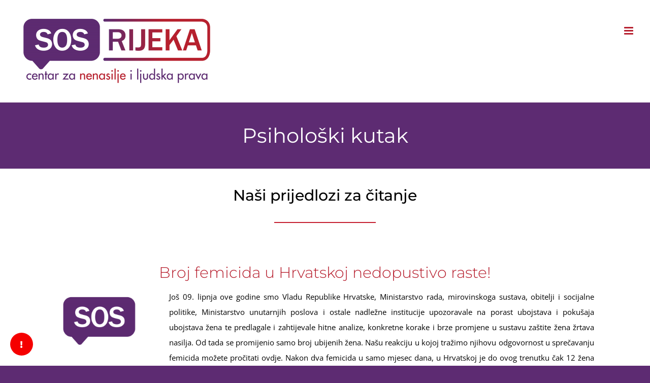

--- FILE ---
content_type: text/html; charset=UTF-8
request_url: https://www.sos-rijeka.org/psiholoski-kutak/
body_size: 129450
content:
<!DOCTYPE html>
<html class="avada-html-layout-boxed avada-html-header-position-top awb-scroll" lang="hr" prefix="og: http://ogp.me/ns# fb: http://ogp.me/ns/fb#">
<head>
	<meta http-equiv="X-UA-Compatible" content="IE=edge" />
	<meta http-equiv="Content-Type" content="text/html; charset=utf-8"/>
	<meta name="viewport" content="width=device-width, initial-scale=1" />
	<title>Psihološki kutak &#8211; SOS Rijeka</title>
<meta name='robots' content='max-image-preview:large' />
	<style>img:is([sizes="auto" i], [sizes^="auto," i]) { contain-intrinsic-size: 3000px 1500px }</style>
	<link rel='dns-prefetch' href='//use.fontawesome.com' />
<link rel="alternate" type="application/rss+xml" title="SOS Rijeka &raquo; Kanal" href="https://www.sos-rijeka.org/feed/" />
<link rel="alternate" type="application/rss+xml" title="SOS Rijeka &raquo; Kanal komentara" href="https://www.sos-rijeka.org/comments/feed/" />
					<link rel="shortcut icon" href="https://www.sos-rijeka.org/wp-content/uploads/SOS-Rijeka-favicon-1.png" type="image/x-icon" />
		
		
		
		
		
		
		<meta property="og:title" content="Psihološki kutak"/>
		<meta property="og:type" content="article"/>
		<meta property="og:url" content="https://www.sos-rijeka.org/psiholoski-kutak/"/>
		<meta property="og:site_name" content="SOS Rijeka"/>
		<meta property="og:description" content="Naši prijedlozi za čitanje"/>

									<meta property="og:image" content="https://www.sos-rijeka.org/wp-content/uploads/SOS-Rijeka-Final-logo-01-e1626807686656.png"/>
							<script type="text/javascript">
/* <![CDATA[ */
window._wpemojiSettings = {"baseUrl":"https:\/\/s.w.org\/images\/core\/emoji\/15.0.3\/72x72\/","ext":".png","svgUrl":"https:\/\/s.w.org\/images\/core\/emoji\/15.0.3\/svg\/","svgExt":".svg","source":{"concatemoji":"https:\/\/www.sos-rijeka.org\/wp-includes\/js\/wp-emoji-release.min.js?ver=6.7.2"}};
/*! This file is auto-generated */
!function(i,n){var o,s,e;function c(e){try{var t={supportTests:e,timestamp:(new Date).valueOf()};sessionStorage.setItem(o,JSON.stringify(t))}catch(e){}}function p(e,t,n){e.clearRect(0,0,e.canvas.width,e.canvas.height),e.fillText(t,0,0);var t=new Uint32Array(e.getImageData(0,0,e.canvas.width,e.canvas.height).data),r=(e.clearRect(0,0,e.canvas.width,e.canvas.height),e.fillText(n,0,0),new Uint32Array(e.getImageData(0,0,e.canvas.width,e.canvas.height).data));return t.every(function(e,t){return e===r[t]})}function u(e,t,n){switch(t){case"flag":return n(e,"\ud83c\udff3\ufe0f\u200d\u26a7\ufe0f","\ud83c\udff3\ufe0f\u200b\u26a7\ufe0f")?!1:!n(e,"\ud83c\uddfa\ud83c\uddf3","\ud83c\uddfa\u200b\ud83c\uddf3")&&!n(e,"\ud83c\udff4\udb40\udc67\udb40\udc62\udb40\udc65\udb40\udc6e\udb40\udc67\udb40\udc7f","\ud83c\udff4\u200b\udb40\udc67\u200b\udb40\udc62\u200b\udb40\udc65\u200b\udb40\udc6e\u200b\udb40\udc67\u200b\udb40\udc7f");case"emoji":return!n(e,"\ud83d\udc26\u200d\u2b1b","\ud83d\udc26\u200b\u2b1b")}return!1}function f(e,t,n){var r="undefined"!=typeof WorkerGlobalScope&&self instanceof WorkerGlobalScope?new OffscreenCanvas(300,150):i.createElement("canvas"),a=r.getContext("2d",{willReadFrequently:!0}),o=(a.textBaseline="top",a.font="600 32px Arial",{});return e.forEach(function(e){o[e]=t(a,e,n)}),o}function t(e){var t=i.createElement("script");t.src=e,t.defer=!0,i.head.appendChild(t)}"undefined"!=typeof Promise&&(o="wpEmojiSettingsSupports",s=["flag","emoji"],n.supports={everything:!0,everythingExceptFlag:!0},e=new Promise(function(e){i.addEventListener("DOMContentLoaded",e,{once:!0})}),new Promise(function(t){var n=function(){try{var e=JSON.parse(sessionStorage.getItem(o));if("object"==typeof e&&"number"==typeof e.timestamp&&(new Date).valueOf()<e.timestamp+604800&&"object"==typeof e.supportTests)return e.supportTests}catch(e){}return null}();if(!n){if("undefined"!=typeof Worker&&"undefined"!=typeof OffscreenCanvas&&"undefined"!=typeof URL&&URL.createObjectURL&&"undefined"!=typeof Blob)try{var e="postMessage("+f.toString()+"("+[JSON.stringify(s),u.toString(),p.toString()].join(",")+"));",r=new Blob([e],{type:"text/javascript"}),a=new Worker(URL.createObjectURL(r),{name:"wpTestEmojiSupports"});return void(a.onmessage=function(e){c(n=e.data),a.terminate(),t(n)})}catch(e){}c(n=f(s,u,p))}t(n)}).then(function(e){for(var t in e)n.supports[t]=e[t],n.supports.everything=n.supports.everything&&n.supports[t],"flag"!==t&&(n.supports.everythingExceptFlag=n.supports.everythingExceptFlag&&n.supports[t]);n.supports.everythingExceptFlag=n.supports.everythingExceptFlag&&!n.supports.flag,n.DOMReady=!1,n.readyCallback=function(){n.DOMReady=!0}}).then(function(){return e}).then(function(){var e;n.supports.everything||(n.readyCallback(),(e=n.source||{}).concatemoji?t(e.concatemoji):e.wpemoji&&e.twemoji&&(t(e.twemoji),t(e.wpemoji)))}))}((window,document),window._wpemojiSettings);
/* ]]> */
</script>
<style id='wp-emoji-styles-inline-css' type='text/css'>

	img.wp-smiley, img.emoji {
		display: inline !important;
		border: none !important;
		box-shadow: none !important;
		height: 1em !important;
		width: 1em !important;
		margin: 0 0.07em !important;
		vertical-align: -0.1em !important;
		background: none !important;
		padding: 0 !important;
	}
</style>
<style id='classic-theme-styles-inline-css' type='text/css'>
/*! This file is auto-generated */
.wp-block-button__link{color:#fff;background-color:#32373c;border-radius:9999px;box-shadow:none;text-decoration:none;padding:calc(.667em + 2px) calc(1.333em + 2px);font-size:1.125em}.wp-block-file__button{background:#32373c;color:#fff;text-decoration:none}
</style>
<style id='global-styles-inline-css' type='text/css'>
:root{--wp--preset--aspect-ratio--square: 1;--wp--preset--aspect-ratio--4-3: 4/3;--wp--preset--aspect-ratio--3-4: 3/4;--wp--preset--aspect-ratio--3-2: 3/2;--wp--preset--aspect-ratio--2-3: 2/3;--wp--preset--aspect-ratio--16-9: 16/9;--wp--preset--aspect-ratio--9-16: 9/16;--wp--preset--color--black: #000000;--wp--preset--color--cyan-bluish-gray: #abb8c3;--wp--preset--color--white: #ffffff;--wp--preset--color--pale-pink: #f78da7;--wp--preset--color--vivid-red: #cf2e2e;--wp--preset--color--luminous-vivid-orange: #ff6900;--wp--preset--color--luminous-vivid-amber: #fcb900;--wp--preset--color--light-green-cyan: #7bdcb5;--wp--preset--color--vivid-green-cyan: #00d084;--wp--preset--color--pale-cyan-blue: #8ed1fc;--wp--preset--color--vivid-cyan-blue: #0693e3;--wp--preset--color--vivid-purple: #9b51e0;--wp--preset--gradient--vivid-cyan-blue-to-vivid-purple: linear-gradient(135deg,rgba(6,147,227,1) 0%,rgb(155,81,224) 100%);--wp--preset--gradient--light-green-cyan-to-vivid-green-cyan: linear-gradient(135deg,rgb(122,220,180) 0%,rgb(0,208,130) 100%);--wp--preset--gradient--luminous-vivid-amber-to-luminous-vivid-orange: linear-gradient(135deg,rgba(252,185,0,1) 0%,rgba(255,105,0,1) 100%);--wp--preset--gradient--luminous-vivid-orange-to-vivid-red: linear-gradient(135deg,rgba(255,105,0,1) 0%,rgb(207,46,46) 100%);--wp--preset--gradient--very-light-gray-to-cyan-bluish-gray: linear-gradient(135deg,rgb(238,238,238) 0%,rgb(169,184,195) 100%);--wp--preset--gradient--cool-to-warm-spectrum: linear-gradient(135deg,rgb(74,234,220) 0%,rgb(151,120,209) 20%,rgb(207,42,186) 40%,rgb(238,44,130) 60%,rgb(251,105,98) 80%,rgb(254,248,76) 100%);--wp--preset--gradient--blush-light-purple: linear-gradient(135deg,rgb(255,206,236) 0%,rgb(152,150,240) 100%);--wp--preset--gradient--blush-bordeaux: linear-gradient(135deg,rgb(254,205,165) 0%,rgb(254,45,45) 50%,rgb(107,0,62) 100%);--wp--preset--gradient--luminous-dusk: linear-gradient(135deg,rgb(255,203,112) 0%,rgb(199,81,192) 50%,rgb(65,88,208) 100%);--wp--preset--gradient--pale-ocean: linear-gradient(135deg,rgb(255,245,203) 0%,rgb(182,227,212) 50%,rgb(51,167,181) 100%);--wp--preset--gradient--electric-grass: linear-gradient(135deg,rgb(202,248,128) 0%,rgb(113,206,126) 100%);--wp--preset--gradient--midnight: linear-gradient(135deg,rgb(2,3,129) 0%,rgb(40,116,252) 100%);--wp--preset--font-size--small: 11.25px;--wp--preset--font-size--medium: 20px;--wp--preset--font-size--large: 22.5px;--wp--preset--font-size--x-large: 42px;--wp--preset--font-size--normal: 15px;--wp--preset--font-size--xlarge: 30px;--wp--preset--font-size--huge: 45px;--wp--preset--spacing--20: 0.44rem;--wp--preset--spacing--30: 0.67rem;--wp--preset--spacing--40: 1rem;--wp--preset--spacing--50: 1.5rem;--wp--preset--spacing--60: 2.25rem;--wp--preset--spacing--70: 3.38rem;--wp--preset--spacing--80: 5.06rem;--wp--preset--shadow--natural: 6px 6px 9px rgba(0, 0, 0, 0.2);--wp--preset--shadow--deep: 12px 12px 50px rgba(0, 0, 0, 0.4);--wp--preset--shadow--sharp: 6px 6px 0px rgba(0, 0, 0, 0.2);--wp--preset--shadow--outlined: 6px 6px 0px -3px rgba(255, 255, 255, 1), 6px 6px rgba(0, 0, 0, 1);--wp--preset--shadow--crisp: 6px 6px 0px rgba(0, 0, 0, 1);}:where(.is-layout-flex){gap: 0.5em;}:where(.is-layout-grid){gap: 0.5em;}body .is-layout-flex{display: flex;}.is-layout-flex{flex-wrap: wrap;align-items: center;}.is-layout-flex > :is(*, div){margin: 0;}body .is-layout-grid{display: grid;}.is-layout-grid > :is(*, div){margin: 0;}:where(.wp-block-columns.is-layout-flex){gap: 2em;}:where(.wp-block-columns.is-layout-grid){gap: 2em;}:where(.wp-block-post-template.is-layout-flex){gap: 1.25em;}:where(.wp-block-post-template.is-layout-grid){gap: 1.25em;}.has-black-color{color: var(--wp--preset--color--black) !important;}.has-cyan-bluish-gray-color{color: var(--wp--preset--color--cyan-bluish-gray) !important;}.has-white-color{color: var(--wp--preset--color--white) !important;}.has-pale-pink-color{color: var(--wp--preset--color--pale-pink) !important;}.has-vivid-red-color{color: var(--wp--preset--color--vivid-red) !important;}.has-luminous-vivid-orange-color{color: var(--wp--preset--color--luminous-vivid-orange) !important;}.has-luminous-vivid-amber-color{color: var(--wp--preset--color--luminous-vivid-amber) !important;}.has-light-green-cyan-color{color: var(--wp--preset--color--light-green-cyan) !important;}.has-vivid-green-cyan-color{color: var(--wp--preset--color--vivid-green-cyan) !important;}.has-pale-cyan-blue-color{color: var(--wp--preset--color--pale-cyan-blue) !important;}.has-vivid-cyan-blue-color{color: var(--wp--preset--color--vivid-cyan-blue) !important;}.has-vivid-purple-color{color: var(--wp--preset--color--vivid-purple) !important;}.has-black-background-color{background-color: var(--wp--preset--color--black) !important;}.has-cyan-bluish-gray-background-color{background-color: var(--wp--preset--color--cyan-bluish-gray) !important;}.has-white-background-color{background-color: var(--wp--preset--color--white) !important;}.has-pale-pink-background-color{background-color: var(--wp--preset--color--pale-pink) !important;}.has-vivid-red-background-color{background-color: var(--wp--preset--color--vivid-red) !important;}.has-luminous-vivid-orange-background-color{background-color: var(--wp--preset--color--luminous-vivid-orange) !important;}.has-luminous-vivid-amber-background-color{background-color: var(--wp--preset--color--luminous-vivid-amber) !important;}.has-light-green-cyan-background-color{background-color: var(--wp--preset--color--light-green-cyan) !important;}.has-vivid-green-cyan-background-color{background-color: var(--wp--preset--color--vivid-green-cyan) !important;}.has-pale-cyan-blue-background-color{background-color: var(--wp--preset--color--pale-cyan-blue) !important;}.has-vivid-cyan-blue-background-color{background-color: var(--wp--preset--color--vivid-cyan-blue) !important;}.has-vivid-purple-background-color{background-color: var(--wp--preset--color--vivid-purple) !important;}.has-black-border-color{border-color: var(--wp--preset--color--black) !important;}.has-cyan-bluish-gray-border-color{border-color: var(--wp--preset--color--cyan-bluish-gray) !important;}.has-white-border-color{border-color: var(--wp--preset--color--white) !important;}.has-pale-pink-border-color{border-color: var(--wp--preset--color--pale-pink) !important;}.has-vivid-red-border-color{border-color: var(--wp--preset--color--vivid-red) !important;}.has-luminous-vivid-orange-border-color{border-color: var(--wp--preset--color--luminous-vivid-orange) !important;}.has-luminous-vivid-amber-border-color{border-color: var(--wp--preset--color--luminous-vivid-amber) !important;}.has-light-green-cyan-border-color{border-color: var(--wp--preset--color--light-green-cyan) !important;}.has-vivid-green-cyan-border-color{border-color: var(--wp--preset--color--vivid-green-cyan) !important;}.has-pale-cyan-blue-border-color{border-color: var(--wp--preset--color--pale-cyan-blue) !important;}.has-vivid-cyan-blue-border-color{border-color: var(--wp--preset--color--vivid-cyan-blue) !important;}.has-vivid-purple-border-color{border-color: var(--wp--preset--color--vivid-purple) !important;}.has-vivid-cyan-blue-to-vivid-purple-gradient-background{background: var(--wp--preset--gradient--vivid-cyan-blue-to-vivid-purple) !important;}.has-light-green-cyan-to-vivid-green-cyan-gradient-background{background: var(--wp--preset--gradient--light-green-cyan-to-vivid-green-cyan) !important;}.has-luminous-vivid-amber-to-luminous-vivid-orange-gradient-background{background: var(--wp--preset--gradient--luminous-vivid-amber-to-luminous-vivid-orange) !important;}.has-luminous-vivid-orange-to-vivid-red-gradient-background{background: var(--wp--preset--gradient--luminous-vivid-orange-to-vivid-red) !important;}.has-very-light-gray-to-cyan-bluish-gray-gradient-background{background: var(--wp--preset--gradient--very-light-gray-to-cyan-bluish-gray) !important;}.has-cool-to-warm-spectrum-gradient-background{background: var(--wp--preset--gradient--cool-to-warm-spectrum) !important;}.has-blush-light-purple-gradient-background{background: var(--wp--preset--gradient--blush-light-purple) !important;}.has-blush-bordeaux-gradient-background{background: var(--wp--preset--gradient--blush-bordeaux) !important;}.has-luminous-dusk-gradient-background{background: var(--wp--preset--gradient--luminous-dusk) !important;}.has-pale-ocean-gradient-background{background: var(--wp--preset--gradient--pale-ocean) !important;}.has-electric-grass-gradient-background{background: var(--wp--preset--gradient--electric-grass) !important;}.has-midnight-gradient-background{background: var(--wp--preset--gradient--midnight) !important;}.has-small-font-size{font-size: var(--wp--preset--font-size--small) !important;}.has-medium-font-size{font-size: var(--wp--preset--font-size--medium) !important;}.has-large-font-size{font-size: var(--wp--preset--font-size--large) !important;}.has-x-large-font-size{font-size: var(--wp--preset--font-size--x-large) !important;}
:where(.wp-block-post-template.is-layout-flex){gap: 1.25em;}:where(.wp-block-post-template.is-layout-grid){gap: 1.25em;}
:where(.wp-block-columns.is-layout-flex){gap: 2em;}:where(.wp-block-columns.is-layout-grid){gap: 2em;}
:root :where(.wp-block-pullquote){font-size: 1.5em;line-height: 1.6;}
</style>
<link rel='stylesheet' id='select2-css' href='https://www.sos-rijeka.org/wp-content/plugins/beautiful-taxonomy-filters/public/css/select2.min.css?ver=2.4.3' type='text/css' media='all' />
<link rel='stylesheet' id='beautiful-taxonomy-filters-basic-css' href='https://www.sos-rijeka.org/wp-content/plugins/beautiful-taxonomy-filters/public/css/beautiful-taxonomy-filters-base.min.css?ver=2.4.3' type='text/css' media='all' />
<link rel='stylesheet' id='frontendCSS-css' href='https://www.sos-rijeka.org/wp-content/plugins/safety-exit/assets/css/frontend.css?ver=6.7.2' type='text/css' media='all' />
<link rel='stylesheet' id='font-awesome-free-css' href='//use.fontawesome.com/releases/v5.3.1/css/all.css?ver=6.7.2' type='text/css' media='all' />
<link rel='stylesheet' id='pojo-a11y-css' href='https://www.sos-rijeka.org/wp-content/plugins/pojo-accessibility/modules/legacy/assets/css/style.min.css?ver=1.0.0' type='text/css' media='all' />
<link rel='stylesheet' id='fusion-dynamic-css-css' href='https://www.sos-rijeka.org/wp-content/uploads/fusion-styles/8c893efc11d70544a6d2354ecc280c64.min.css?ver=3.4.1' type='text/css' media='all' />
<script type="text/javascript" src="https://www.sos-rijeka.org/wp-includes/js/jquery/jquery.min.js?ver=3.7.1" id="jquery-core-js"></script>
<script type="text/javascript" src="https://www.sos-rijeka.org/wp-content/plugins/safety-exit/assets/js/frontend.js?ver=6.7.2" id="frontendJs-js"></script>
<script type="text/javascript" src="https://www.sos-rijeka.org/wp-content/themes/Avada-Child-Theme/sos_scripts.js?ver=6.7.2" id="sos_scripts-js"></script>
<link rel="https://api.w.org/" href="https://www.sos-rijeka.org/wp-json/" /><link rel="alternate" title="JSON" type="application/json" href="https://www.sos-rijeka.org/wp-json/wp/v2/pages/5014" /><link rel="EditURI" type="application/rsd+xml" title="RSD" href="https://www.sos-rijeka.org/xmlrpc.php?rsd" />
<meta name="generator" content="WordPress 6.7.2" />
<link rel="canonical" href="https://www.sos-rijeka.org/psiholoski-kutak/" />
<link rel='shortlink' href='https://www.sos-rijeka.org/?p=5014' />
<link rel="alternate" title="oEmbed (JSON)" type="application/json+oembed" href="https://www.sos-rijeka.org/wp-json/oembed/1.0/embed?url=https%3A%2F%2Fwww.sos-rijeka.org%2Fpsiholoski-kutak%2F" />
<link rel="alternate" title="oEmbed (XML)" type="text/xml+oembed" href="https://www.sos-rijeka.org/wp-json/oembed/1.0/embed?url=https%3A%2F%2Fwww.sos-rijeka.org%2Fpsiholoski-kutak%2F&#038;format=xml" />
<script>window.sftExtBtn={};window.sftExtBtn.classes='bottom left round';window.sftExtBtn.icon='<i class="fas fa-exclamation"></i>';window.sftExtBtn.newTabUrl='';window.sftExtBtn.currentTabUrl='https://google.com';window.sftExtBtn.btnType='round';window.sftExtBtn.text='Safety Exit';window.sftExtBtn.shouldShow=true;</script><style>:root{--sftExt_bgColor:rgba(245,0,0,1);--sftExt_textColor:rgba(255, 255, 255, 1);--sftExt_active:inline-block;--sftExt_activeMobile:inline-block;--sftExt_mobileBreakPoint:600px;--sftExt_rectangle_fontSize:1rem;--sftExt_rectangle_letterSpacing:inherit;--sftExt_rectangle_borderRadius:100px;}</style><style type="text/css">
#pojo-a11y-toolbar .pojo-a11y-toolbar-toggle a{ background-color: #dd3333;	color: #ffffff;}
#pojo-a11y-toolbar .pojo-a11y-toolbar-overlay, #pojo-a11y-toolbar .pojo-a11y-toolbar-overlay ul.pojo-a11y-toolbar-items.pojo-a11y-links{ border-color: #dd3333;}
body.pojo-a11y-focusable a:focus{ outline-style: solid !important;	outline-width: 1px !important;	outline-color: #FF0000 !important;}
#pojo-a11y-toolbar{ top: 100px !important;}
#pojo-a11y-toolbar .pojo-a11y-toolbar-overlay{ background-color: #ffffff;}
#pojo-a11y-toolbar .pojo-a11y-toolbar-overlay ul.pojo-a11y-toolbar-items li.pojo-a11y-toolbar-item a, #pojo-a11y-toolbar .pojo-a11y-toolbar-overlay p.pojo-a11y-toolbar-title{ color: #333333;}
#pojo-a11y-toolbar .pojo-a11y-toolbar-overlay ul.pojo-a11y-toolbar-items li.pojo-a11y-toolbar-item a.active{ background-color: #4054b2;	color: #ffffff;}
@media (max-width: 767px) { #pojo-a11y-toolbar { top: 50px !important; } }</style><style type="text/css" id="css-fb-visibility">@media screen and (max-width: 640px){.fusion-no-small-visibility{display:none !important;}body:not(.fusion-builder-ui-wireframe) .sm-text-align-center{text-align:center !important;}body:not(.fusion-builder-ui-wireframe) .sm-text-align-left{text-align:left !important;}body:not(.fusion-builder-ui-wireframe) .sm-text-align-right{text-align:right !important;}body:not(.fusion-builder-ui-wireframe) .sm-mx-auto{margin-left:auto !important;margin-right:auto !important;}body:not(.fusion-builder-ui-wireframe) .sm-ml-auto{margin-left:auto !important;}body:not(.fusion-builder-ui-wireframe) .sm-mr-auto{margin-right:auto !important;}body:not(.fusion-builder-ui-wireframe) .fusion-absolute-position-small{position:absolute;top:auto;width:100%;}}@media screen and (min-width: 641px) and (max-width: 1024px){.fusion-no-medium-visibility{display:none !important;}body:not(.fusion-builder-ui-wireframe) .md-text-align-center{text-align:center !important;}body:not(.fusion-builder-ui-wireframe) .md-text-align-left{text-align:left !important;}body:not(.fusion-builder-ui-wireframe) .md-text-align-right{text-align:right !important;}body:not(.fusion-builder-ui-wireframe) .md-mx-auto{margin-left:auto !important;margin-right:auto !important;}body:not(.fusion-builder-ui-wireframe) .md-ml-auto{margin-left:auto !important;}body:not(.fusion-builder-ui-wireframe) .md-mr-auto{margin-right:auto !important;}body:not(.fusion-builder-ui-wireframe) .fusion-absolute-position-medium{position:absolute;top:auto;width:100%;}}@media screen and (min-width: 1025px){.fusion-no-large-visibility{display:none !important;}body:not(.fusion-builder-ui-wireframe) .lg-text-align-center{text-align:center !important;}body:not(.fusion-builder-ui-wireframe) .lg-text-align-left{text-align:left !important;}body:not(.fusion-builder-ui-wireframe) .lg-text-align-right{text-align:right !important;}body:not(.fusion-builder-ui-wireframe) .lg-mx-auto{margin-left:auto !important;margin-right:auto !important;}body:not(.fusion-builder-ui-wireframe) .lg-ml-auto{margin-left:auto !important;}body:not(.fusion-builder-ui-wireframe) .lg-mr-auto{margin-right:auto !important;}body:not(.fusion-builder-ui-wireframe) .fusion-absolute-position-large{position:absolute;top:auto;width:100%;}}</style><style type="text/css" id="custom-background-css">
body.custom-background { background-color: #ffffff; }
</style>
	<link rel="icon" href="https://www.sos-rijeka.org/wp-content/uploads/SOS-Rijeka-favicon-66x66.png" sizes="32x32" />
<link rel="icon" href="https://www.sos-rijeka.org/wp-content/uploads/SOS-Rijeka-favicon-200x200.png" sizes="192x192" />
<link rel="apple-touch-icon" href="https://www.sos-rijeka.org/wp-content/uploads/SOS-Rijeka-favicon-200x200.png" />
<meta name="msapplication-TileImage" content="https://www.sos-rijeka.org/wp-content/uploads/SOS-Rijeka-favicon.png" />
		<script type="text/javascript">
			var doc = document.documentElement;
			doc.setAttribute( 'data-useragent', navigator.userAgent );
		</script>
		<!-- Global site tag (gtag.js) - Google Analytics -->
<script async src="https://www.googletagmanager.com/gtag/js?id=UA-110005218-1"></script>
<script>
  window.dataLayer = window.dataLayer || [];
  function gtag(){dataLayer.push(arguments);}
  gtag('js', new Date());

  gtag('config', 'UA-110005218-1');
</script>
<!-- START - Open Graph and Twitter Card Tags 3.3.5 -->
 <!-- Facebook Open Graph -->
  <meta property="og:locale" content="hr_HR"/>
  <meta property="og:site_name" content="SOS Rijeka"/>
  <meta property="og:title" content="Psihološki kutak"/>
  <meta property="og:url" content="https://www.sos-rijeka.org/psiholoski-kutak/"/>
  <meta property="og:type" content="article"/>
  <meta property="og:description" content="Psihološki kutak"/>
  <meta property="og:image" content="http://sos-rijeka.org/wp-content/uploads/news_feat_img_1000x500.jpg"/>
  <meta property="og:image:url" content="http://sos-rijeka.org/wp-content/uploads/news_feat_img_1000x500.jpg"/>
  <meta property="article:publisher" content="https://www.facebook.com/SOSRijeka/"/>
 <!-- Google+ / Schema.org -->
  <meta itemprop="name" content="Psihološki kutak"/>
  <meta itemprop="headline" content="Psihološki kutak"/>
  <meta itemprop="description" content="Psihološki kutak"/>
  <meta itemprop="image" content="http://sos-rijeka.org/wp-content/uploads/news_feat_img_1000x500.jpg"/>
  <!--<meta itemprop="publisher" content="SOS Rijeka"/>--> <!-- To solve: The attribute publisher.itemtype has an invalid value -->
 <!-- Twitter Cards -->
  <meta name="twitter:title" content="Psihološki kutak"/>
  <meta name="twitter:url" content="https://www.sos-rijeka.org/psiholoski-kutak/"/>
  <meta name="twitter:description" content="Psihološki kutak"/>
  <meta name="twitter:image" content="http://sos-rijeka.org/wp-content/uploads/news_feat_img_1000x500.jpg"/>
  <meta name="twitter:card" content="summary_large_image"/>
 <!-- SEO -->
 <!-- Misc. tags -->
 <!-- is_singular -->
<!-- END - Open Graph and Twitter Card Tags 3.3.5 -->
	

	</head>

<body class="page-template-default page page-id-5014 custom-background fusion-image-hovers fusion-pagination-sizing fusion-button_size-large fusion-button_type-flat fusion-button_span-yes avada-image-rollover-circle-no avada-image-rollover-yes avada-image-rollover-direction-center_horiz fusion-body ltr fusion-sticky-header no-tablet-sticky-header no-mobile-sticky-header no-mobile-slidingbar avada-has-rev-slider-styles fusion-disable-outline fusion-sub-menu-fade mobile-logo-pos-center layout-boxed-mode avada-has-boxed-modal-shadow-light layout-scroll-offset-full avada-has-zero-margin-offset-top fusion-top-header menu-text-align-center mobile-menu-design-modern fusion-show-pagination-text fusion-header-layout-v5 avada-responsive avada-footer-fx-none avada-menu-highlight-style-textcolor fusion-search-form-classic fusion-main-menu-search-overlay fusion-avatar-square avada-dropdown-styles avada-blog-layout-grid avada-blog-archive-layout-grid avada-header-shadow-no avada-menu-icon-position-left avada-has-megamenu-shadow avada-has-mainmenu-dropdown-divider avada-has-pagetitle-bg-full avada-has-pagetitle-bg-parallax avada-has-breadcrumb-mobile-hidden avada-has-titlebar-bar_and_content avada-social-full-transparent avada-has-pagination-padding avada-flyout-menu-direction-fade avada-ec-views-v1" >
		<button id="sftExt-frontend-button" class="bottom left round" data-new-tab="" data-url="https://google.com">
		<div class="sftExt-inner">
			<i class="fas fa-exclamation"></i><span class="sr-only">Safety Exit</span>
		</div>
	</button>	<a class="skip-link screen-reader-text" href="#content">Skip to content</a>

	<div id="boxed-wrapper">
		<div class="fusion-sides-frame"></div>
		<div id="wrapper" class="fusion-wrapper">
			<div id="home" style="position:relative;top:-1px;"></div>
			
								
						<div id="sliders-container" class="fusion-slider-visibility">
					</div>
				
				
			<header class="fusion-header-wrapper">
				<div class="fusion-header-v5 fusion-logo-alignment fusion-logo-center fusion-sticky-menu- fusion-sticky-logo- fusion-mobile-logo- fusion-sticky-menu-only fusion-header-menu-align-center fusion-mobile-menu-design-modern">
					<div class="fusion-header-sticky-height"></div>
<div class="fusion-sticky-header-wrapper"> <!-- start fusion sticky header wrapper -->
	<div class="fusion-header">
		<div class="fusion-row">
							<div class="fusion-logo" data-margin-top="31px" data-margin-bottom="31px" data-margin-left="0px" data-margin-right="0px">
			<a class="fusion-logo-link"  href="https://www.sos-rijeka.org/" >

						<!-- standard logo -->
			<img src="https://www.sos-rijeka.org/wp-content/uploads/SOS-Rijeka-Final-logo-01-e1626807686656.png" srcset="https://www.sos-rijeka.org/wp-content/uploads/SOS-Rijeka-Final-logo-01-e1626807686656.png 1x" width="400" height="161" alt="SOS Rijeka Logo" data-retina_logo_url="" class="fusion-standard-logo" />

			
					</a>
		</div>
								<div class="fusion-mobile-menu-icons">
							<a href="#" class="fusion-icon awb-icon-bars" aria-label="Toggle mobile menu" aria-expanded="false"></a>
		
		
		
			</div>
			
					</div>
	</div>
	<div class="fusion-secondary-main-menu">
		<div class="fusion-row">
			<nav class="fusion-main-menu" aria-label="Main Menu"><div class="fusion-overlay-search">		<form role="search" class="searchform fusion-search-form  fusion-search-form-classic" method="get" action="https://www.sos-rijeka.org/">
			<div class="fusion-search-form-content">

				
				<div class="fusion-search-field search-field">
					<label><span class="screen-reader-text">Search for:</span>
													<input type="search" value="" name="s" class="s" placeholder="Search..." required aria-required="true" aria-label="Search..."/>
											</label>
				</div>
				<div class="fusion-search-button search-button">
					<input type="submit" class="fusion-search-submit searchsubmit" aria-label="Search" value="&#xf002;" />
									</div>

				
			</div>


			
		</form>
		<div class="fusion-search-spacer"></div><a href="#" role="button" aria-label="Close Search" class="fusion-close-search"></a></div><ul id="menu-main-menu" class="fusion-menu"><li  id="menu-item-4399"  class="menu-item menu-item-type-post_type menu-item-object-page menu-item-4399"  data-item-id="4399"><a  href="https://www.sos-rijeka.org/upoznaj-sos/" class="fusion-textcolor-highlight"><span class="menu-text">Upoznaj SOS</span></a></li><li  id="menu-item-1988"  class="menu-item menu-item-type-post_type menu-item-object-page menu-item-1988"  data-item-id="1988"><a  href="https://www.sos-rijeka.org/programi-i-projekti/" class="fusion-textcolor-highlight"><span class="menu-text">Projekti</span></a></li><li  id="menu-item-4434"  class="menu-item menu-item-type-post_type menu-item-object-page menu-item-4434"  data-item-id="4434"><a  href="https://www.sos-rijeka.org/izdavastvo/" class="fusion-textcolor-highlight"><span class="menu-text">Izdavaštvo</span></a></li><li  id="menu-item-4628"  class="menu-item menu-item-type-post_type menu-item-object-page menu-item-4628"  data-item-id="4628"><a  href="https://www.sos-rijeka.org/savjetovaliste/" class="fusion-textcolor-highlight"><span class="menu-text">Trebaš podršku?</span></a></li><li  id="menu-item-1866"  class="menu-item menu-item-type-post_type menu-item-object-page menu-item-1866"  data-item-id="1866"><a  href="https://www.sos-rijeka.org/novosti/" class="fusion-textcolor-highlight"><span class="menu-text">Novosti</span></a></li><li  id="menu-item-1777"  class="menu-item menu-item-type-post_type menu-item-object-page menu-item-1777"  data-item-id="1777"><a  href="https://www.sos-rijeka.org/kontakt/" class="fusion-textcolor-highlight"><span class="menu-text">Kontaktiraj nas</span></a></li><li  id="menu-item-5210-en"  class="lang-item lang-item-169 lang-item-en no-translation lang-item-first menu-item menu-item-type-custom menu-item-object-custom menu-item-5210-en"  data-classes="lang-item" data-item-id="5210-en"><a  href="https://www.sos-rijeka.org/en/home/" class="fusion-textcolor-highlight" hreflang="en-GB" lang="en-GB"><span class="menu-text"><img src="[data-uri]" alt="English" width="16" height="11" style="width: 16px; height: 11px;" /></span></a></li></ul></nav>
<nav class="fusion-mobile-nav-holder fusion-mobile-menu-text-align-center" aria-label="Main Menu Mobile"></nav>

					</div>
	</div>
</div> <!-- end fusion sticky header wrapper -->
				</div>
				<div class="fusion-clearfix"></div>
			</header>
			
			
			<div class="avada-page-titlebar-wrapper" role="banner">
	<div class="fusion-page-title-bar fusion-page-title-bar-breadcrumbs fusion-page-title-bar-center">
		<div class="fusion-page-title-row">
			<div class="fusion-page-title-wrapper">
				<div class="fusion-page-title-captions">

																							<h1 class="entry-title">Psihološki kutak</h1>

											
																
				</div>

				
			</div>
		</div>
	</div>
</div>

						<main id="main" class="clearfix ">
				<div class="fusion-row" style="">
<section id="content" style="width: 100%;">
					<div id="post-5014" class="post-5014 page type-page status-publish hentry">
			<span class="entry-title rich-snippet-hidden">Psihološki kutak</span><span class="vcard rich-snippet-hidden"><span class="fn"><a href="https://www.sos-rijeka.org/author/urednica/" title="Objave od: Urednica" rel="author">Urednica</a></span></span><span class="updated rich-snippet-hidden">2022-03-15T22:51:28+01:00</span>
			
			<div class="post-content">
				<div class="fusion-fullwidth fullwidth-box fusion-builder-row-1 fusion-flex-container nonhundred-percent-fullwidth non-hundred-percent-height-scrolling" style="background-color: #ffffff;background-position: center center;background-repeat: no-repeat;border-width: 0px 0px 0px 0px;border-color:#eae9e9;border-style:solid;" ><div class="fusion-builder-row fusion-row fusion-flex-align-items-flex-start" style="max-width:1456px;margin-left: calc(-4% / 2 );margin-right: calc(-4% / 2 );"><div class="fusion-layout-column fusion_builder_column fusion-builder-column-0 fusion_builder_column_1_1 1_1 fusion-flex-column"><div class="fusion-column-wrapper fusion-flex-justify-content-center fusion-content-layout-column" style="background-position:left top;background-repeat:no-repeat;-webkit-background-size:cover;-moz-background-size:cover;-o-background-size:cover;background-size:cover;padding: 0px 0px 0px 0px;"><div class="fusion-text fusion-text-1"><h2 class="thin" style="text-align: center;">Naši prijedlozi za čitanje</h2>
</div><div class="fusion-separator" style="align-self: center;margin-left: auto;margin-right: auto;margin-top:0px;margin-bottom:40px;width:100%;max-width:200px;"><div class="fusion-separator-border sep-single sep-solid" style="border-color:#c51f30;border-top-width:2px;"></div></div><div class="fusion-separator fusion-full-width-sep" style="align-self: center;margin-left: auto;margin-right: auto;margin-top:0px;width:100%;"></div></div><style type="text/css">.fusion-body .fusion-builder-column-0{width:100% !important;margin-top : 0px;margin-bottom : 0px;}.fusion-builder-column-0 > .fusion-column-wrapper {padding-top : 0px !important;padding-right : 0px !important;margin-right : 1.92%;padding-bottom : 0px !important;padding-left : 0px !important;margin-left : 1.92%;}@media only screen and (max-width:1024px) {.fusion-body .fusion-builder-column-0{width:100% !important;}.fusion-builder-column-0 > .fusion-column-wrapper {margin-right : 1.92%;margin-left : 1.92%;}}@media only screen and (max-width:640px) {.fusion-body .fusion-builder-column-0{width:100% !important;}.fusion-builder-column-0 > .fusion-column-wrapper {margin-right : 0%;margin-left : 0%;}}</style></div><div class="fusion-layout-column fusion_builder_column fusion-builder-column-1 fusion_builder_column_1_1 1_1 fusion-flex-column"><div class="fusion-column-wrapper fusion-flex-justify-content-flex-start fusion-content-layout-column" style="background-position:left top;background-repeat:no-repeat;-webkit-background-size:cover;-moz-background-size:cover;-o-background-size:cover;background-size:cover;padding: 0px 0px 0px 0px;"><div class="fusion-post-cards fusion-post-cards-1 fusion-grid-archive"><ul class="fusion-grid fusion-grid- fusion-flex-align-items-stretch fusion-grid-container-infinite" data-pages="2"><li class="fusion-layout-column fusion_builder_column fusion-builder-column-2 fusion-flex-column post-card fusion-grid-column fusion-post-cards-grid-column"><div class="fusion-column-wrapper fusion-flex-justify-content-center fusion-content-layout-row fusion-flex-align-items-center" style="background-position:left top;background-blend-mode: overlay;background-repeat:no-repeat;-webkit-background-size:cover;-moz-background-size:cover;-o-background-size:cover;background-size:cover;padding: 10px 30px 10px 30px;"><style type="text/css">@media only screen and (max-width:1024px) {.fusion-title.fusion-title-1{margin-top:0px!important; margin-right:0px!important;margin-bottom:30px!important;margin-left:0px!important;}}@media only screen and (max-width:640px) {.fusion-title.fusion-title-1{margin-top:10px!important; margin-right:0px!important;margin-bottom:10px!important; margin-left:0px!important;}}.fusion-title.fusion-title-text.fusion-title-1 a{color:#b7202f}.fusion-title.fusion-title-text.fusion-title-1 a:hover{color:#5d2b72}</style><div class="fusion-title title fusion-title-1 fusion-sep-none fusion-title-text fusion-title-size-two" style="margin-top:0px;margin-right:0px;margin-bottom:30px;margin-left:0px;"><h2 class="title-heading-left" style="margin:0;line-height:1.5;"><a href="https://www.sos-rijeka.org/broj-femicida-u-hrvatskoj-nedopustivo-raste/" class="awb-custom-text-color awb-custom-text-hover-color" target="_self">Broj femicida u Hrvatskoj nedopustivo raste!</a></h2></div><div class="fusion-builder-row fusion-builder-row-inner fusion-row fusion-flex-align-items-flex-start" style="width:104% !important;max-width:104% !important;margin-left: calc(-4% / 2 );margin-right: calc(-4% / 2 );"><div class="fusion-layout-column fusion_builder_column_inner fusion-builder-nested-column-0 fusion_builder_column_inner_1_5 1_5 fusion-flex-column fusion-flex-align-self-flex-start"><div class="fusion-column-wrapper fusion-flex-justify-content-center fusion-content-layout-column" style="background-position:left top;background-repeat:no-repeat;-webkit-background-size:cover;-moz-background-size:cover;-o-background-size:cover;background-size:cover;padding: 0px 0px 0px 0px;"><div class="fusion-classic-product-image-wrapper fusion-woo-product-image fusion-post-card-image fusion-post-card-image-1 product-images" data-layout="crossfade"><a href="http://5367" title="Broj femicida u Hrvatskoj nedopustivo raste!"><div class="featured-image">
		<img fetchpriority="high" decoding="async" width="500" height="339" src="https://www.sos-rijeka.org/wp-content/uploads/featureImage.png" class="attachment-full size-full lazyload wp-post-image" alt="" srcset="data:image/svg+xml,%3Csvg%20xmlns%3D%27http%3A%2F%2Fwww.w3.org%2F2000%2Fsvg%27%20width%3D%27500%27%20height%3D%27339%27%20viewBox%3D%270%200%20500%20339%27%3E%3Crect%20width%3D%27500%27%20height%3D%27339%27%20fill-opacity%3D%220%22%2F%3E%3C%2Fsvg%3E" data-orig-src="https://www.sos-rijeka.org/wp-content/uploads/featureImage.png" data-srcset="https://www.sos-rijeka.org/wp-content/uploads/featureImage-200x136.png 200w, https://www.sos-rijeka.org/wp-content/uploads/featureImage-400x271.png 400w, https://www.sos-rijeka.org/wp-content/uploads/featureImage.png 500w" data-sizes="auto" />
	</div>
</a></div></div><style type="text/css">.fusion-body .fusion-builder-nested-column-0{width:20% !important;margin-top : 0px;margin-bottom : 0px;}.fusion-builder-nested-column-0 > .fusion-column-wrapper {padding-top : 0px !important;padding-right : 0px !important;margin-right : 9.6%;padding-bottom : 0px !important;padding-left : 0px !important;margin-left : 9.6%;}@media only screen and (max-width:1024px) {.fusion-body .fusion-builder-nested-column-0{width:100% !important;order : 0;}.fusion-builder-nested-column-0 > .fusion-column-wrapper {margin-right : 1.92%;margin-left : 1.92%;}}@media only screen and (max-width:640px) {.fusion-body .fusion-builder-nested-column-0{width:100% !important;order : 0;}.fusion-builder-nested-column-0 > .fusion-column-wrapper {margin-right : 1.92%;margin-left : 1.92%;}}</style></div><div class="fusion-layout-column fusion_builder_column_inner fusion-builder-nested-column-1 fusion_builder_column_inner_4_5 4_5 fusion-flex-column fusion-flex-align-self-center"><div class="fusion-column-wrapper fusion-flex-justify-content-flex-start fusion-content-layout-column" style="background-position:left top;background-repeat:no-repeat;-webkit-background-size:cover;-moz-background-size:cover;-o-background-size:cover;background-size:cover;padding: 0px 0px 0px 0px;"><div class="fusion-content-tb fusion-content-tb-1" style="margin-top:0px;margin-right:10px;margin-bottom:10px;margin-left:10px;"><p>Još 09. lipnja ove godine smo Vladu Republike Hrvatske, Ministarstvo rada, mirovinskoga sustava, obitelji i socijalne politike, Ministarstvo unutarnjih poslova i ostale nadležne institucije upozoravale na porast ubojstava i pokušaja ubojstava žena te predlagale i zahtijevale hitne analize, konkretne korake i brze promjene u sustavu zaštite žena žrtava nasilja. Od tada se promijenio samo broj ubijenih žena. Našu reakciju u kojoj tražimo njihovu odgovornost u sprečavanju femicida možete pročitati ovdje. Nakon dva femicida u samo mjesec dana, u Hrvatskoj je do ovog trenutku čak 12 žena ubijeno od strane (bivšeg) partnera. Brojka je to pred kojom više ne smijemo zatvarati <a href="https://www.sos-rijeka.org/broj-femicida-u-hrvatskoj-nedopustivo-raste/">Pročitaj više...</a></p><style>.fusion-content-tb-1{text-align:justify;}</style></div><div class="fusion-meta-tb fusion-meta-tb-1 floated" style="min-height:36px;justify-content:center;font-size:13px;"><span class="fusion-tb-published-date">Published On: 9 rujna, 2022</span><span class="fusion-meta-tb-sep"></span><span class="fusion-tb-categories">Categories: <a href="https://www.sos-rijeka.org/category/pravni-kutak/" rel="category tag">Pravni kutak</a>, <a href="https://www.sos-rijeka.org/category/psiholoski-kutak/" rel="category tag">Psihološki kutak</a></span><span class="fusion-meta-tb-sep"></span></div><style type="text/css">.fusion-meta-tb.fusion-meta-tb-1{border-color:#ffffff;}</style></div><style type="text/css">.fusion-body .fusion-builder-nested-column-1{width:80% !important;margin-top : 0px;margin-bottom : 0px;}.fusion-builder-nested-column-1 > .fusion-column-wrapper {padding-top : 0 !important;padding-right : 0px !important;margin-right : 2.4%;padding-bottom : 0px !important;padding-left : 0px !important;margin-left : 20px;}@media only screen and (max-width:1024px) {.fusion-body .fusion-builder-nested-column-1{width:100% !important;order : 0;}.fusion-builder-nested-column-1 > .fusion-column-wrapper {margin-right : 1.92%;margin-left : 1.92%;}}@media only screen and (max-width:640px) {.fusion-body .fusion-builder-nested-column-1{width:100% !important;order : 0;}.fusion-builder-nested-column-1 > .fusion-column-wrapper {margin-right : 1.92%;margin-left : 1.92%;}}</style></div></div></div><style type="text/css">.fusion-builder-column-2 > .fusion-column-wrapper {padding-top : 10 !important;padding-right : 30 !important;padding-bottom : 10 !important;padding-left : 30 !important;}</style></li>
<li class="fusion-layout-column fusion_builder_column fusion-builder-column-3 fusion-flex-column post-card fusion-grid-column fusion-post-cards-grid-column"><div class="fusion-column-wrapper fusion-flex-justify-content-center fusion-content-layout-row fusion-flex-align-items-center" style="background-position:left top;background-blend-mode: overlay;background-repeat:no-repeat;-webkit-background-size:cover;-moz-background-size:cover;-o-background-size:cover;background-size:cover;padding: 10px 30px 10px 30px;"><style type="text/css">@media only screen and (max-width:1024px) {.fusion-title.fusion-title-2{margin-top:0px!important; margin-right:0px!important;margin-bottom:30px!important;margin-left:0px!important;}}@media only screen and (max-width:640px) {.fusion-title.fusion-title-2{margin-top:10px!important; margin-right:0px!important;margin-bottom:10px!important; margin-left:0px!important;}}.fusion-title.fusion-title-text.fusion-title-2 a{color:#b7202f}.fusion-title.fusion-title-text.fusion-title-2 a:hover{color:#5d2b72}</style><div class="fusion-title title fusion-title-2 fusion-sep-none fusion-title-text fusion-title-size-two" style="margin-top:0px;margin-right:0px;margin-bottom:30px;margin-left:0px;"><h2 class="title-heading-left" style="margin:0;line-height:1.5;"><a href="https://www.sos-rijeka.org/silovanje-na-spoju-u-vezi-date-rape-anatomija-date-rape-a/" class="awb-custom-text-color awb-custom-text-hover-color" target="_self">Silovanje na spoju/u vezi (date rape) &#8211; Anatomija date rape-a</a></h2></div><div class="fusion-builder-row fusion-builder-row-inner fusion-row fusion-flex-align-items-flex-start" style="width:104% !important;max-width:104% !important;margin-left: calc(-4% / 2 );margin-right: calc(-4% / 2 );"><div class="fusion-layout-column fusion_builder_column_inner fusion-builder-nested-column-2 fusion_builder_column_inner_1_5 1_5 fusion-flex-column fusion-flex-align-self-flex-start"><div class="fusion-column-wrapper fusion-flex-justify-content-center fusion-content-layout-column" style="background-position:left top;background-repeat:no-repeat;-webkit-background-size:cover;-moz-background-size:cover;-o-background-size:cover;background-size:cover;padding: 0px 0px 0px 0px;"><div class="fusion-classic-product-image-wrapper fusion-woo-product-image fusion-post-card-image fusion-post-card-image-1 product-images" data-layout="crossfade"><a href="http://5357" title="Silovanje na spoju/u vezi (date rape) &#8211; Anatomija date rape-a"><div class="featured-image">
		<img decoding="async" width="500" height="339" src="https://www.sos-rijeka.org/wp-content/uploads/featureImage.png" class="attachment-full size-full lazyload wp-post-image" alt="" srcset="data:image/svg+xml,%3Csvg%20xmlns%3D%27http%3A%2F%2Fwww.w3.org%2F2000%2Fsvg%27%20width%3D%27500%27%20height%3D%27339%27%20viewBox%3D%270%200%20500%20339%27%3E%3Crect%20width%3D%27500%27%20height%3D%27339%27%20fill-opacity%3D%220%22%2F%3E%3C%2Fsvg%3E" data-orig-src="https://www.sos-rijeka.org/wp-content/uploads/featureImage.png" data-srcset="https://www.sos-rijeka.org/wp-content/uploads/featureImage-200x136.png 200w, https://www.sos-rijeka.org/wp-content/uploads/featureImage-400x271.png 400w, https://www.sos-rijeka.org/wp-content/uploads/featureImage.png 500w" data-sizes="auto" />
	</div>
</a></div></div><style type="text/css">.fusion-body .fusion-builder-nested-column-2{width:20% !important;margin-top : 0px;margin-bottom : 0px;}.fusion-builder-nested-column-2 > .fusion-column-wrapper {padding-top : 0px !important;padding-right : 0px !important;margin-right : 9.6%;padding-bottom : 0px !important;padding-left : 0px !important;margin-left : 9.6%;}@media only screen and (max-width:1024px) {.fusion-body .fusion-builder-nested-column-2{width:100% !important;order : 0;}.fusion-builder-nested-column-2 > .fusion-column-wrapper {margin-right : 1.92%;margin-left : 1.92%;}}@media only screen and (max-width:640px) {.fusion-body .fusion-builder-nested-column-2{width:100% !important;order : 0;}.fusion-builder-nested-column-2 > .fusion-column-wrapper {margin-right : 1.92%;margin-left : 1.92%;}}</style></div><div class="fusion-layout-column fusion_builder_column_inner fusion-builder-nested-column-3 fusion_builder_column_inner_4_5 4_5 fusion-flex-column fusion-flex-align-self-center"><div class="fusion-column-wrapper fusion-flex-justify-content-flex-start fusion-content-layout-column" style="background-position:left top;background-repeat:no-repeat;-webkit-background-size:cover;-moz-background-size:cover;-o-background-size:cover;background-size:cover;padding: 0px 0px 0px 0px;"><div class="fusion-content-tb fusion-content-tb-2" style="margin-top:0px;margin-right:10px;margin-bottom:10px;margin-left:10px;"><p>  Skandal, riječ koja nas najčešće asocira na dramu sa slavnim, poznatim i moćnim osobama. Kada tome dodamo optužbe za silovanje dobijemo dramu koja sigurno ne ide u korist bilo kome.  U seriji “Anatomija skandala” pratimo optužbu za silovanje žene koja je bila u intimnom odnosu s britanskim ministrom. “Skandal” tijekom suđenja biva seciran u najsitnije detalje pri čemu, ipak, pobjeđuje moć muškarca na poziciji, dok je žrtva retraumatizirana više puta. Žena se oči u oči suočava s počiniteljem te je proglašena lažljivicom zbog zakona koji odsutstvo pristanka tumači samo sa riječju NE. No, osim te žene, koja je bila <a href="https://www.sos-rijeka.org/silovanje-na-spoju-u-vezi-date-rape-anatomija-date-rape-a/">Pročitaj više...</a></p><style>.fusion-content-tb-2{text-align:justify;}</style></div><div class="fusion-meta-tb fusion-meta-tb-2 floated" style="min-height:36px;justify-content:center;font-size:13px;"><span class="fusion-tb-published-date">Published On: 10 lipnja, 2022</span><span class="fusion-meta-tb-sep"></span><span class="fusion-tb-categories">Categories: <a href="https://www.sos-rijeka.org/category/psiholoski-kutak/" rel="category tag">Psihološki kutak</a></span><span class="fusion-meta-tb-sep"></span></div><style type="text/css">.fusion-meta-tb.fusion-meta-tb-2{border-color:#ffffff;}</style></div><style type="text/css">.fusion-body .fusion-builder-nested-column-3{width:80% !important;margin-top : 0px;margin-bottom : 0px;}.fusion-builder-nested-column-3 > .fusion-column-wrapper {padding-top : 0 !important;padding-right : 0px !important;margin-right : 2.4%;padding-bottom : 0px !important;padding-left : 0px !important;margin-left : 20px;}@media only screen and (max-width:1024px) {.fusion-body .fusion-builder-nested-column-3{width:100% !important;order : 0;}.fusion-builder-nested-column-3 > .fusion-column-wrapper {margin-right : 1.92%;margin-left : 1.92%;}}@media only screen and (max-width:640px) {.fusion-body .fusion-builder-nested-column-3{width:100% !important;order : 0;}.fusion-builder-nested-column-3 > .fusion-column-wrapper {margin-right : 1.92%;margin-left : 1.92%;}}</style></div></div></div><style type="text/css">.fusion-builder-column-3 > .fusion-column-wrapper {padding-top : 10 !important;padding-right : 30 !important;padding-bottom : 10 !important;padding-left : 30 !important;}</style></li>
<li class="fusion-layout-column fusion_builder_column fusion-builder-column-4 fusion-flex-column post-card fusion-grid-column fusion-post-cards-grid-column"><div class="fusion-column-wrapper fusion-flex-justify-content-center fusion-content-layout-row fusion-flex-align-items-center" style="background-position:left top;background-blend-mode: overlay;background-repeat:no-repeat;-webkit-background-size:cover;-moz-background-size:cover;-o-background-size:cover;background-size:cover;padding: 10px 30px 10px 30px;"><style type="text/css">@media only screen and (max-width:1024px) {.fusion-title.fusion-title-3{margin-top:0px!important; margin-right:0px!important;margin-bottom:30px!important;margin-left:0px!important;}}@media only screen and (max-width:640px) {.fusion-title.fusion-title-3{margin-top:10px!important; margin-right:0px!important;margin-bottom:10px!important; margin-left:0px!important;}}.fusion-title.fusion-title-text.fusion-title-3 a{color:#b7202f}.fusion-title.fusion-title-text.fusion-title-3 a:hover{color:#5d2b72}</style><div class="fusion-title title fusion-title-3 fusion-sep-none fusion-title-text fusion-title-size-two" style="margin-top:0px;margin-right:0px;margin-bottom:30px;margin-left:0px;"><h2 class="title-heading-left" style="margin:0;line-height:1.5;"><a href="https://www.sos-rijeka.org/novi-partnerski-odnos-nakon-nasilja/" class="awb-custom-text-color awb-custom-text-hover-color" target="_self">Novi partnerski odnos nakon nasilja</a></h2></div><div class="fusion-builder-row fusion-builder-row-inner fusion-row fusion-flex-align-items-flex-start" style="width:104% !important;max-width:104% !important;margin-left: calc(-4% / 2 );margin-right: calc(-4% / 2 );"><div class="fusion-layout-column fusion_builder_column_inner fusion-builder-nested-column-4 fusion_builder_column_inner_1_5 1_5 fusion-flex-column fusion-flex-align-self-flex-start"><div class="fusion-column-wrapper fusion-flex-justify-content-center fusion-content-layout-column" style="background-position:left top;background-repeat:no-repeat;-webkit-background-size:cover;-moz-background-size:cover;-o-background-size:cover;background-size:cover;padding: 0px 0px 0px 0px;"><div class="fusion-classic-product-image-wrapper fusion-woo-product-image fusion-post-card-image fusion-post-card-image-1 product-images" data-layout="crossfade"><a href="http://5339" title="Novi partnerski odnos nakon nasilja"><div class="featured-image">
		<img decoding="async" width="500" height="339" src="https://www.sos-rijeka.org/wp-content/uploads/featureImage.png" class="attachment-full size-full lazyload wp-post-image" alt="" srcset="data:image/svg+xml,%3Csvg%20xmlns%3D%27http%3A%2F%2Fwww.w3.org%2F2000%2Fsvg%27%20width%3D%27500%27%20height%3D%27339%27%20viewBox%3D%270%200%20500%20339%27%3E%3Crect%20width%3D%27500%27%20height%3D%27339%27%20fill-opacity%3D%220%22%2F%3E%3C%2Fsvg%3E" data-orig-src="https://www.sos-rijeka.org/wp-content/uploads/featureImage.png" data-srcset="https://www.sos-rijeka.org/wp-content/uploads/featureImage-200x136.png 200w, https://www.sos-rijeka.org/wp-content/uploads/featureImage-400x271.png 400w, https://www.sos-rijeka.org/wp-content/uploads/featureImage.png 500w" data-sizes="auto" />
	</div>
</a></div></div><style type="text/css">.fusion-body .fusion-builder-nested-column-4{width:20% !important;margin-top : 0px;margin-bottom : 0px;}.fusion-builder-nested-column-4 > .fusion-column-wrapper {padding-top : 0px !important;padding-right : 0px !important;margin-right : 9.6%;padding-bottom : 0px !important;padding-left : 0px !important;margin-left : 9.6%;}@media only screen and (max-width:1024px) {.fusion-body .fusion-builder-nested-column-4{width:100% !important;order : 0;}.fusion-builder-nested-column-4 > .fusion-column-wrapper {margin-right : 1.92%;margin-left : 1.92%;}}@media only screen and (max-width:640px) {.fusion-body .fusion-builder-nested-column-4{width:100% !important;order : 0;}.fusion-builder-nested-column-4 > .fusion-column-wrapper {margin-right : 1.92%;margin-left : 1.92%;}}</style></div><div class="fusion-layout-column fusion_builder_column_inner fusion-builder-nested-column-5 fusion_builder_column_inner_4_5 4_5 fusion-flex-column fusion-flex-align-self-center"><div class="fusion-column-wrapper fusion-flex-justify-content-flex-start fusion-content-layout-column" style="background-position:left top;background-repeat:no-repeat;-webkit-background-size:cover;-moz-background-size:cover;-o-background-size:cover;background-size:cover;padding: 0px 0px 0px 0px;"><div class="fusion-content-tb fusion-content-tb-3" style="margin-top:0px;margin-right:10px;margin-bottom:10px;margin-left:10px;"><p>  Kad žena ode od nasilnog partnera i krene u izgradnju novog života u kojem nema njega i njegovog nasilnog ponašanja, u nekom trenu ponovno odluči dati šansu novom partneru. Neke od njih stava su da neće više nikad nikoga pustiti u svoj život, neke od njih imaju potrebu da zacijele svoje rane i budu neko vrijeme same prije nego se odluče na novu vezu, a neke od njih imaju potrebu čim prije naći novu vezu jer im je to važno. One prve se ponekad ipak predomisle kad budu spremne pa ipak puste novog partnera u život. Svaka od njih <a href="https://www.sos-rijeka.org/novi-partnerski-odnos-nakon-nasilja/">Pročitaj više...</a></p><style>.fusion-content-tb-3{text-align:justify;}</style></div><div class="fusion-meta-tb fusion-meta-tb-3 floated" style="min-height:36px;justify-content:center;font-size:13px;"><span class="fusion-tb-published-date">Published On: 1 lipnja, 2022</span><span class="fusion-meta-tb-sep"></span><span class="fusion-tb-categories">Categories: <a href="https://www.sos-rijeka.org/category/psiholoski-kutak/" rel="category tag">Psihološki kutak</a>, <a href="https://www.sos-rijeka.org/category/zivotnakonnasilja/" rel="category tag">Život nakon nasilja</a></span><span class="fusion-meta-tb-sep"></span></div><style type="text/css">.fusion-meta-tb.fusion-meta-tb-3{border-color:#ffffff;}</style></div><style type="text/css">.fusion-body .fusion-builder-nested-column-5{width:80% !important;margin-top : 0px;margin-bottom : 0px;}.fusion-builder-nested-column-5 > .fusion-column-wrapper {padding-top : 0 !important;padding-right : 0px !important;margin-right : 2.4%;padding-bottom : 0px !important;padding-left : 0px !important;margin-left : 20px;}@media only screen and (max-width:1024px) {.fusion-body .fusion-builder-nested-column-5{width:100% !important;order : 0;}.fusion-builder-nested-column-5 > .fusion-column-wrapper {margin-right : 1.92%;margin-left : 1.92%;}}@media only screen and (max-width:640px) {.fusion-body .fusion-builder-nested-column-5{width:100% !important;order : 0;}.fusion-builder-nested-column-5 > .fusion-column-wrapper {margin-right : 1.92%;margin-left : 1.92%;}}</style></div></div></div><style type="text/css">.fusion-builder-column-4 > .fusion-column-wrapper {padding-top : 10 !important;padding-right : 30 !important;padding-bottom : 10 !important;padding-left : 30 !important;}</style></li>
<li class="fusion-layout-column fusion_builder_column fusion-builder-column-5 fusion-flex-column post-card fusion-grid-column fusion-post-cards-grid-column"><div class="fusion-column-wrapper fusion-flex-justify-content-center fusion-content-layout-row fusion-flex-align-items-center" style="background-position:left top;background-blend-mode: overlay;background-repeat:no-repeat;-webkit-background-size:cover;-moz-background-size:cover;-o-background-size:cover;background-size:cover;padding: 10px 30px 10px 30px;"><style type="text/css">@media only screen and (max-width:1024px) {.fusion-title.fusion-title-4{margin-top:0px!important; margin-right:0px!important;margin-bottom:30px!important;margin-left:0px!important;}}@media only screen and (max-width:640px) {.fusion-title.fusion-title-4{margin-top:10px!important; margin-right:0px!important;margin-bottom:10px!important; margin-left:0px!important;}}.fusion-title.fusion-title-text.fusion-title-4 a{color:#b7202f}.fusion-title.fusion-title-text.fusion-title-4 a:hover{color:#5d2b72}</style><div class="fusion-title title fusion-title-4 fusion-sep-none fusion-title-text fusion-title-size-two" style="margin-top:0px;margin-right:0px;margin-bottom:30px;margin-left:0px;"><h2 class="title-heading-left" style="margin:0;line-height:1.5;"><a href="https://www.sos-rijeka.org/zivot-djece-nakon-nasilja-u-obitelji/" class="awb-custom-text-color awb-custom-text-hover-color" target="_self">Život djece nakon nasilja u obitelji</a></h2></div><div class="fusion-builder-row fusion-builder-row-inner fusion-row fusion-flex-align-items-flex-start" style="width:104% !important;max-width:104% !important;margin-left: calc(-4% / 2 );margin-right: calc(-4% / 2 );"><div class="fusion-layout-column fusion_builder_column_inner fusion-builder-nested-column-6 fusion_builder_column_inner_1_5 1_5 fusion-flex-column fusion-flex-align-self-flex-start"><div class="fusion-column-wrapper fusion-flex-justify-content-center fusion-content-layout-column" style="background-position:left top;background-repeat:no-repeat;-webkit-background-size:cover;-moz-background-size:cover;-o-background-size:cover;background-size:cover;padding: 0px 0px 0px 0px;"><div class="fusion-classic-product-image-wrapper fusion-woo-product-image fusion-post-card-image fusion-post-card-image-1 product-images" data-layout="crossfade"><a href="http://5316" title="Život djece nakon nasilja u obitelji"><div class="featured-image">
		<img decoding="async" width="500" height="339" src="https://www.sos-rijeka.org/wp-content/uploads/featureImage.png" class="attachment-full size-full lazyload wp-post-image" alt="" srcset="data:image/svg+xml,%3Csvg%20xmlns%3D%27http%3A%2F%2Fwww.w3.org%2F2000%2Fsvg%27%20width%3D%27500%27%20height%3D%27339%27%20viewBox%3D%270%200%20500%20339%27%3E%3Crect%20width%3D%27500%27%20height%3D%27339%27%20fill-opacity%3D%220%22%2F%3E%3C%2Fsvg%3E" data-orig-src="https://www.sos-rijeka.org/wp-content/uploads/featureImage.png" data-srcset="https://www.sos-rijeka.org/wp-content/uploads/featureImage-200x136.png 200w, https://www.sos-rijeka.org/wp-content/uploads/featureImage-400x271.png 400w, https://www.sos-rijeka.org/wp-content/uploads/featureImage.png 500w" data-sizes="auto" />
	</div>
</a></div></div><style type="text/css">.fusion-body .fusion-builder-nested-column-6{width:20% !important;margin-top : 0px;margin-bottom : 0px;}.fusion-builder-nested-column-6 > .fusion-column-wrapper {padding-top : 0px !important;padding-right : 0px !important;margin-right : 9.6%;padding-bottom : 0px !important;padding-left : 0px !important;margin-left : 9.6%;}@media only screen and (max-width:1024px) {.fusion-body .fusion-builder-nested-column-6{width:100% !important;order : 0;}.fusion-builder-nested-column-6 > .fusion-column-wrapper {margin-right : 1.92%;margin-left : 1.92%;}}@media only screen and (max-width:640px) {.fusion-body .fusion-builder-nested-column-6{width:100% !important;order : 0;}.fusion-builder-nested-column-6 > .fusion-column-wrapper {margin-right : 1.92%;margin-left : 1.92%;}}</style></div><div class="fusion-layout-column fusion_builder_column_inner fusion-builder-nested-column-7 fusion_builder_column_inner_4_5 4_5 fusion-flex-column fusion-flex-align-self-center"><div class="fusion-column-wrapper fusion-flex-justify-content-flex-start fusion-content-layout-column" style="background-position:left top;background-repeat:no-repeat;-webkit-background-size:cover;-moz-background-size:cover;-o-background-size:cover;background-size:cover;padding: 0px 0px 0px 0px;"><div class="fusion-content-tb fusion-content-tb-4" style="margin-top:0px;margin-right:10px;margin-bottom:10px;margin-left:10px;"><p> Kad govorimo o nasilju u obitelji s maloljetnom djecom, djeca su uvijek žrtve. Ne moraju djeca nužno niti biti prisutna u situacijama kad se događa fizičko ili seksualno nasilje, ne moraju biti prisutna ni kad se događa verbalna agresija, ne moraju razumjeti tko je tu u ulozi nasilnika, ne moraju ni razumjeti da je sve to što se događa zapravo nasilje, ali uvijek, baš UVIJEK nasilje utječe i na djecu. Djeca mogu na više načina doživljavati obiteljsko nasilje: gledati nasilje, čuti, ali ne vidjeti nasilje, biti prisiljena gledati nasilje, biti uhvaćeni između dvije vatre u situaciji nasilja i pritom <a href="https://www.sos-rijeka.org/zivot-djece-nakon-nasilja-u-obitelji/">Pročitaj više...</a></p><style>.fusion-content-tb-4{text-align:justify;}</style></div><div class="fusion-meta-tb fusion-meta-tb-4 floated" style="min-height:36px;justify-content:center;font-size:13px;"><span class="fusion-tb-published-date">Published On: 4 svibnja, 2022</span><span class="fusion-meta-tb-sep"></span><span class="fusion-tb-categories">Categories: <a href="https://www.sos-rijeka.org/category/nekategorizirano-hr/" rel="category tag">Nekategorizirano</a>, <a href="https://www.sos-rijeka.org/category/psiholoski-kutak/" rel="category tag">Psihološki kutak</a>, <a href="https://www.sos-rijeka.org/category/zivotnakonnasilja/" rel="category tag">Život nakon nasilja</a></span><span class="fusion-meta-tb-sep"></span></div><style type="text/css">.fusion-meta-tb.fusion-meta-tb-4{border-color:#ffffff;}</style></div><style type="text/css">.fusion-body .fusion-builder-nested-column-7{width:80% !important;margin-top : 0px;margin-bottom : 0px;}.fusion-builder-nested-column-7 > .fusion-column-wrapper {padding-top : 0 !important;padding-right : 0px !important;margin-right : 2.4%;padding-bottom : 0px !important;padding-left : 0px !important;margin-left : 20px;}@media only screen and (max-width:1024px) {.fusion-body .fusion-builder-nested-column-7{width:100% !important;order : 0;}.fusion-builder-nested-column-7 > .fusion-column-wrapper {margin-right : 1.92%;margin-left : 1.92%;}}@media only screen and (max-width:640px) {.fusion-body .fusion-builder-nested-column-7{width:100% !important;order : 0;}.fusion-builder-nested-column-7 > .fusion-column-wrapper {margin-right : 1.92%;margin-left : 1.92%;}}</style></div></div></div><style type="text/css">.fusion-builder-column-5 > .fusion-column-wrapper {padding-top : 10 !important;padding-right : 30 !important;padding-bottom : 10 !important;padding-left : 30 !important;}</style></li>
<li class="fusion-layout-column fusion_builder_column fusion-builder-column-6 fusion-flex-column post-card fusion-grid-column fusion-post-cards-grid-column"><div class="fusion-column-wrapper fusion-flex-justify-content-center fusion-content-layout-row fusion-flex-align-items-center" style="background-position:left top;background-blend-mode: overlay;background-repeat:no-repeat;-webkit-background-size:cover;-moz-background-size:cover;-o-background-size:cover;background-size:cover;padding: 10px 30px 10px 30px;"><style type="text/css">@media only screen and (max-width:1024px) {.fusion-title.fusion-title-5{margin-top:0px!important; margin-right:0px!important;margin-bottom:30px!important;margin-left:0px!important;}}@media only screen and (max-width:640px) {.fusion-title.fusion-title-5{margin-top:10px!important; margin-right:0px!important;margin-bottom:10px!important; margin-left:0px!important;}}.fusion-title.fusion-title-text.fusion-title-5 a{color:#b7202f}.fusion-title.fusion-title-text.fusion-title-5 a:hover{color:#5d2b72}</style><div class="fusion-title title fusion-title-5 fusion-sep-none fusion-title-text fusion-title-size-two" style="margin-top:0px;margin-right:0px;margin-bottom:30px;margin-left:0px;"><h2 class="title-heading-left" style="margin:0;line-height:1.5;"><a href="https://www.sos-rijeka.org/zivot-nakon-nasilja-2/" class="awb-custom-text-color awb-custom-text-hover-color" target="_self">Život nakon nasilja</a></h2></div><div class="fusion-builder-row fusion-builder-row-inner fusion-row fusion-flex-align-items-flex-start" style="width:104% !important;max-width:104% !important;margin-left: calc(-4% / 2 );margin-right: calc(-4% / 2 );"><div class="fusion-layout-column fusion_builder_column_inner fusion-builder-nested-column-8 fusion_builder_column_inner_1_5 1_5 fusion-flex-column fusion-flex-align-self-flex-start"><div class="fusion-column-wrapper fusion-flex-justify-content-center fusion-content-layout-column" style="background-position:left top;background-repeat:no-repeat;-webkit-background-size:cover;-moz-background-size:cover;-o-background-size:cover;background-size:cover;padding: 0px 0px 0px 0px;"><div class="fusion-classic-product-image-wrapper fusion-woo-product-image fusion-post-card-image fusion-post-card-image-1 product-images" data-layout="crossfade"><a href="http://5284" title="Život nakon nasilja"><div class="featured-image">
		<img decoding="async" width="500" height="339" src="https://www.sos-rijeka.org/wp-content/uploads/featureImage.png" class="attachment-full size-full lazyload wp-post-image" alt="" srcset="data:image/svg+xml,%3Csvg%20xmlns%3D%27http%3A%2F%2Fwww.w3.org%2F2000%2Fsvg%27%20width%3D%27500%27%20height%3D%27339%27%20viewBox%3D%270%200%20500%20339%27%3E%3Crect%20width%3D%27500%27%20height%3D%27339%27%20fill-opacity%3D%220%22%2F%3E%3C%2Fsvg%3E" data-orig-src="https://www.sos-rijeka.org/wp-content/uploads/featureImage.png" data-srcset="https://www.sos-rijeka.org/wp-content/uploads/featureImage-200x136.png 200w, https://www.sos-rijeka.org/wp-content/uploads/featureImage-400x271.png 400w, https://www.sos-rijeka.org/wp-content/uploads/featureImage.png 500w" data-sizes="auto" />
	</div>
</a></div></div><style type="text/css">.fusion-body .fusion-builder-nested-column-8{width:20% !important;margin-top : 0px;margin-bottom : 0px;}.fusion-builder-nested-column-8 > .fusion-column-wrapper {padding-top : 0px !important;padding-right : 0px !important;margin-right : 9.6%;padding-bottom : 0px !important;padding-left : 0px !important;margin-left : 9.6%;}@media only screen and (max-width:1024px) {.fusion-body .fusion-builder-nested-column-8{width:100% !important;order : 0;}.fusion-builder-nested-column-8 > .fusion-column-wrapper {margin-right : 1.92%;margin-left : 1.92%;}}@media only screen and (max-width:640px) {.fusion-body .fusion-builder-nested-column-8{width:100% !important;order : 0;}.fusion-builder-nested-column-8 > .fusion-column-wrapper {margin-right : 1.92%;margin-left : 1.92%;}}</style></div><div class="fusion-layout-column fusion_builder_column_inner fusion-builder-nested-column-9 fusion_builder_column_inner_4_5 4_5 fusion-flex-column fusion-flex-align-self-center"><div class="fusion-column-wrapper fusion-flex-justify-content-flex-start fusion-content-layout-column" style="background-position:left top;background-repeat:no-repeat;-webkit-background-size:cover;-moz-background-size:cover;-o-background-size:cover;background-size:cover;padding: 0px 0px 0px 0px;"><div class="fusion-content-tb fusion-content-tb-5" style="margin-top:0px;margin-right:10px;margin-bottom:10px;margin-left:10px;"><p> Ovaj tekst za cilj ima prije svega obratiti se ženama koje su preživjele rodno uvjetovano nasilje/ nasilje u obitelji i onima iz njihove bliske okoline kako bi dobili bolji uvid u živote onih koji su to već prošli. Često se susrećemo s izjavama poput: “Napokon ga je ostavila, sad može živjeti normalno.“. Je li to baš tako? Izlazak iz nasilnog odnosa, odlazak od nasilnika… predstavlja li to kraj svega što nasilje nosi sa sobom? U svom radu sa ženama koje su preživjele rodno uvjetovano nasilje, više puta sam se uvjerila da je odlazak od nasilnika tek početak. Točnije, puno <a href="https://www.sos-rijeka.org/zivot-nakon-nasilja-2/">Pročitaj više...</a></p><style>.fusion-content-tb-5{text-align:justify;}</style></div><div class="fusion-meta-tb fusion-meta-tb-5 floated" style="min-height:36px;justify-content:center;font-size:13px;"><span class="fusion-tb-published-date">Published On: 29 ožujka, 2022</span><span class="fusion-meta-tb-sep"></span><span class="fusion-tb-categories">Categories: <a href="https://www.sos-rijeka.org/category/nekategorizirano-hr/" rel="category tag">Nekategorizirano</a>, <a href="https://www.sos-rijeka.org/category/psiholoski-kutak/" rel="category tag">Psihološki kutak</a>, <a href="https://www.sos-rijeka.org/category/zivotnakonnasilja/" rel="category tag">Život nakon nasilja</a></span><span class="fusion-meta-tb-sep"></span></div><style type="text/css">.fusion-meta-tb.fusion-meta-tb-5{border-color:#ffffff;}</style></div><style type="text/css">.fusion-body .fusion-builder-nested-column-9{width:80% !important;margin-top : 0px;margin-bottom : 0px;}.fusion-builder-nested-column-9 > .fusion-column-wrapper {padding-top : 0 !important;padding-right : 0px !important;margin-right : 2.4%;padding-bottom : 0px !important;padding-left : 0px !important;margin-left : 20px;}@media only screen and (max-width:1024px) {.fusion-body .fusion-builder-nested-column-9{width:100% !important;order : 0;}.fusion-builder-nested-column-9 > .fusion-column-wrapper {margin-right : 1.92%;margin-left : 1.92%;}}@media only screen and (max-width:640px) {.fusion-body .fusion-builder-nested-column-9{width:100% !important;order : 0;}.fusion-builder-nested-column-9 > .fusion-column-wrapper {margin-right : 1.92%;margin-left : 1.92%;}}</style></div></div></div><style type="text/css">.fusion-builder-column-6 > .fusion-column-wrapper {padding-top : 10 !important;padding-right : 30 !important;padding-bottom : 10 !important;padding-left : 30 !important;}</style></li>
<li class="fusion-layout-column fusion_builder_column fusion-builder-column-7 fusion-flex-column post-card fusion-grid-column fusion-post-cards-grid-column"><div class="fusion-column-wrapper fusion-flex-justify-content-center fusion-content-layout-row fusion-flex-align-items-center" style="background-position:left top;background-blend-mode: overlay;background-repeat:no-repeat;-webkit-background-size:cover;-moz-background-size:cover;-o-background-size:cover;background-size:cover;padding: 10px 30px 10px 30px;"><style type="text/css">@media only screen and (max-width:1024px) {.fusion-title.fusion-title-6{margin-top:0px!important; margin-right:0px!important;margin-bottom:30px!important;margin-left:0px!important;}}@media only screen and (max-width:640px) {.fusion-title.fusion-title-6{margin-top:10px!important; margin-right:0px!important;margin-bottom:10px!important; margin-left:0px!important;}}.fusion-title.fusion-title-text.fusion-title-6 a{color:#b7202f}.fusion-title.fusion-title-text.fusion-title-6 a:hover{color:#5d2b72}</style><div class="fusion-title title fusion-title-6 fusion-sep-none fusion-title-text fusion-title-size-two" style="margin-top:0px;margin-right:0px;margin-bottom:30px;margin-left:0px;"><h2 class="title-heading-left" style="margin:0;line-height:1.5;"><a href="https://www.sos-rijeka.org/ostavila-sam-ga-ali-jos-ga-volim/" class="awb-custom-text-color awb-custom-text-hover-color" target="_self">Ostavila sam ga, ali još ga volim</a></h2></div><div class="fusion-builder-row fusion-builder-row-inner fusion-row fusion-flex-align-items-flex-start" style="width:104% !important;max-width:104% !important;margin-left: calc(-4% / 2 );margin-right: calc(-4% / 2 );"><div class="fusion-layout-column fusion_builder_column_inner fusion-builder-nested-column-10 fusion_builder_column_inner_1_5 1_5 fusion-flex-column fusion-flex-align-self-flex-start"><div class="fusion-column-wrapper fusion-flex-justify-content-center fusion-content-layout-column" style="background-position:left top;background-repeat:no-repeat;-webkit-background-size:cover;-moz-background-size:cover;-o-background-size:cover;background-size:cover;padding: 0px 0px 0px 0px;"><div class="fusion-classic-product-image-wrapper fusion-woo-product-image fusion-post-card-image fusion-post-card-image-1 product-images" data-layout="crossfade"><a href="http://5275" title="Ostavila sam ga, ali još ga volim"><div class="featured-image">
		<img decoding="async" width="500" height="339" src="https://www.sos-rijeka.org/wp-content/uploads/featureImage.png" class="attachment-full size-full lazyload wp-post-image" alt="" srcset="data:image/svg+xml,%3Csvg%20xmlns%3D%27http%3A%2F%2Fwww.w3.org%2F2000%2Fsvg%27%20width%3D%27500%27%20height%3D%27339%27%20viewBox%3D%270%200%20500%20339%27%3E%3Crect%20width%3D%27500%27%20height%3D%27339%27%20fill-opacity%3D%220%22%2F%3E%3C%2Fsvg%3E" data-orig-src="https://www.sos-rijeka.org/wp-content/uploads/featureImage.png" data-srcset="https://www.sos-rijeka.org/wp-content/uploads/featureImage-200x136.png 200w, https://www.sos-rijeka.org/wp-content/uploads/featureImage-400x271.png 400w, https://www.sos-rijeka.org/wp-content/uploads/featureImage.png 500w" data-sizes="auto" />
	</div>
</a></div></div><style type="text/css">.fusion-body .fusion-builder-nested-column-10{width:20% !important;margin-top : 0px;margin-bottom : 0px;}.fusion-builder-nested-column-10 > .fusion-column-wrapper {padding-top : 0px !important;padding-right : 0px !important;margin-right : 9.6%;padding-bottom : 0px !important;padding-left : 0px !important;margin-left : 9.6%;}@media only screen and (max-width:1024px) {.fusion-body .fusion-builder-nested-column-10{width:100% !important;order : 0;}.fusion-builder-nested-column-10 > .fusion-column-wrapper {margin-right : 1.92%;margin-left : 1.92%;}}@media only screen and (max-width:640px) {.fusion-body .fusion-builder-nested-column-10{width:100% !important;order : 0;}.fusion-builder-nested-column-10 > .fusion-column-wrapper {margin-right : 1.92%;margin-left : 1.92%;}}</style></div><div class="fusion-layout-column fusion_builder_column_inner fusion-builder-nested-column-11 fusion_builder_column_inner_4_5 4_5 fusion-flex-column fusion-flex-align-self-center"><div class="fusion-column-wrapper fusion-flex-justify-content-flex-start fusion-content-layout-column" style="background-position:left top;background-repeat:no-repeat;-webkit-background-size:cover;-moz-background-size:cover;-o-background-size:cover;background-size:cover;padding: 0px 0px 0px 0px;"><div class="fusion-content-tb fusion-content-tb-6" style="margin-top:0px;margin-right:10px;margin-bottom:10px;margin-left:10px;"><p> Svaka žena koja je preživjela odnos s nasilnikom ima svoje razloge zašto je u takvom odnosu ostajala. Ima Ona i svoje razloge zašto je odlučila ostaviti ga. Prošla je Ona sve one odluke i postupke kojima se uspjela othrvati ostanku u takvom odnosu. Ali! Što kad ga Ona i dalje voli? Zna Ona da sve ono što je činio nije bilo dobro i nije bilo zdravo i nije bilo dopustivo. ALI zna Ona i da on ima neke svoje vrline. Ipak se nekada Ona i zaljubila u njega. Zavoljela ga. Može li ga jednostavno prestati voljeti? Kako se to <a href="https://www.sos-rijeka.org/ostavila-sam-ga-ali-jos-ga-volim/">Pročitaj više...</a></p><style>.fusion-content-tb-6{text-align:justify;}</style></div><div class="fusion-meta-tb fusion-meta-tb-6 floated" style="min-height:36px;justify-content:center;font-size:13px;"><span class="fusion-tb-published-date">Published On: 29 ožujka, 2022</span><span class="fusion-meta-tb-sep"></span><span class="fusion-tb-categories">Categories: <a href="https://www.sos-rijeka.org/category/nekategorizirano-hr/" rel="category tag">Nekategorizirano</a>, <a href="https://www.sos-rijeka.org/category/psiholoski-kutak/" rel="category tag">Psihološki kutak</a>, <a href="https://www.sos-rijeka.org/category/zivotnakonnasilja/" rel="category tag">Život nakon nasilja</a></span><span class="fusion-meta-tb-sep"></span></div><style type="text/css">.fusion-meta-tb.fusion-meta-tb-6{border-color:#ffffff;}</style></div><style type="text/css">.fusion-body .fusion-builder-nested-column-11{width:80% !important;margin-top : 0px;margin-bottom : 0px;}.fusion-builder-nested-column-11 > .fusion-column-wrapper {padding-top : 0 !important;padding-right : 0px !important;margin-right : 2.4%;padding-bottom : 0px !important;padding-left : 0px !important;margin-left : 20px;}@media only screen and (max-width:1024px) {.fusion-body .fusion-builder-nested-column-11{width:100% !important;order : 0;}.fusion-builder-nested-column-11 > .fusion-column-wrapper {margin-right : 1.92%;margin-left : 1.92%;}}@media only screen and (max-width:640px) {.fusion-body .fusion-builder-nested-column-11{width:100% !important;order : 0;}.fusion-builder-nested-column-11 > .fusion-column-wrapper {margin-right : 1.92%;margin-left : 1.92%;}}</style></div></div></div><style type="text/css">.fusion-builder-column-7 > .fusion-column-wrapper {padding-top : 10 !important;padding-right : 30 !important;padding-bottom : 10 !important;padding-left : 30 !important;}</style></li>
<li class="fusion-layout-column fusion_builder_column fusion-builder-column-8 fusion-flex-column post-card fusion-grid-column fusion-post-cards-grid-column"><div class="fusion-column-wrapper fusion-flex-justify-content-center fusion-content-layout-row fusion-flex-align-items-center" style="background-position:left top;background-blend-mode: overlay;background-repeat:no-repeat;-webkit-background-size:cover;-moz-background-size:cover;-o-background-size:cover;background-size:cover;padding: 10px 30px 10px 30px;"><style type="text/css">@media only screen and (max-width:1024px) {.fusion-title.fusion-title-7{margin-top:0px!important; margin-right:0px!important;margin-bottom:30px!important;margin-left:0px!important;}}@media only screen and (max-width:640px) {.fusion-title.fusion-title-7{margin-top:10px!important; margin-right:0px!important;margin-bottom:10px!important; margin-left:0px!important;}}.fusion-title.fusion-title-text.fusion-title-7 a{color:#b7202f}.fusion-title.fusion-title-text.fusion-title-7 a:hover{color:#5d2b72}</style><div class="fusion-title title fusion-title-7 fusion-sep-none fusion-title-text fusion-title-size-two" style="margin-top:0px;margin-right:0px;margin-bottom:30px;margin-left:0px;"><h2 class="title-heading-left" style="margin:0;line-height:1.5;"><a href="https://www.sos-rijeka.org/zene-sute-i-skrivaju-svoje-lice/" class="awb-custom-text-color awb-custom-text-hover-color" target="_self">Žene šute i skrivaju svoje lice</a></h2></div><div class="fusion-builder-row fusion-builder-row-inner fusion-row fusion-flex-align-items-flex-start" style="width:104% !important;max-width:104% !important;margin-left: calc(-4% / 2 );margin-right: calc(-4% / 2 );"><div class="fusion-layout-column fusion_builder_column_inner fusion-builder-nested-column-12 fusion_builder_column_inner_1_5 1_5 fusion-flex-column fusion-flex-align-self-flex-start"><div class="fusion-column-wrapper fusion-flex-justify-content-center fusion-content-layout-column" style="background-position:left top;background-repeat:no-repeat;-webkit-background-size:cover;-moz-background-size:cover;-o-background-size:cover;background-size:cover;padding: 0px 0px 0px 0px;"><div class="fusion-classic-product-image-wrapper fusion-woo-product-image fusion-post-card-image fusion-post-card-image-1 product-images" data-layout="crossfade"><a href="http://3859" title="Žene šute i skrivaju svoje lice"><div class="featured-image">
		<img decoding="async" width="753" height="395" src="https://www.sos-rijeka.org/wp-content/uploads/Facebook-event.jpg" class="attachment-full size-full lazyload wp-post-image" alt="" srcset="data:image/svg+xml,%3Csvg%20xmlns%3D%27http%3A%2F%2Fwww.w3.org%2F2000%2Fsvg%27%20width%3D%27753%27%20height%3D%27395%27%20viewBox%3D%270%200%20753%20395%27%3E%3Crect%20width%3D%27753%27%20height%3D%27395%27%20fill-opacity%3D%220%22%2F%3E%3C%2Fsvg%3E" data-orig-src="https://www.sos-rijeka.org/wp-content/uploads/Facebook-event.jpg" data-srcset="https://www.sos-rijeka.org/wp-content/uploads/Facebook-event-200x105.jpg 200w, https://www.sos-rijeka.org/wp-content/uploads/Facebook-event-400x210.jpg 400w, https://www.sos-rijeka.org/wp-content/uploads/Facebook-event-600x315.jpg 600w, https://www.sos-rijeka.org/wp-content/uploads/Facebook-event.jpg 753w" data-sizes="auto" />
	</div>
</a></div></div><style type="text/css">.fusion-body .fusion-builder-nested-column-12{width:20% !important;margin-top : 0px;margin-bottom : 0px;}.fusion-builder-nested-column-12 > .fusion-column-wrapper {padding-top : 0px !important;padding-right : 0px !important;margin-right : 9.6%;padding-bottom : 0px !important;padding-left : 0px !important;margin-left : 9.6%;}@media only screen and (max-width:1024px) {.fusion-body .fusion-builder-nested-column-12{width:100% !important;order : 0;}.fusion-builder-nested-column-12 > .fusion-column-wrapper {margin-right : 1.92%;margin-left : 1.92%;}}@media only screen and (max-width:640px) {.fusion-body .fusion-builder-nested-column-12{width:100% !important;order : 0;}.fusion-builder-nested-column-12 > .fusion-column-wrapper {margin-right : 1.92%;margin-left : 1.92%;}}</style></div><div class="fusion-layout-column fusion_builder_column_inner fusion-builder-nested-column-13 fusion_builder_column_inner_4_5 4_5 fusion-flex-column fusion-flex-align-self-center"><div class="fusion-column-wrapper fusion-flex-justify-content-flex-start fusion-content-layout-column" style="background-position:left top;background-repeat:no-repeat;-webkit-background-size:cover;-moz-background-size:cover;-o-background-size:cover;background-size:cover;padding: 0px 0px 0px 0px;"><div class="fusion-content-tb fusion-content-tb-7" style="margin-top:0px;margin-right:10px;margin-bottom:10px;margin-left:10px;"><p>Zašto žene žrtve nasilja šute? Zašto skrivaju svoje lice? Koju odgovornost mi kao društvo nosimo prema njima? Znamo li im pružiti podršku i pokazati da se ne moraju više skrivati? Nacionalni dan borbe protiv nasilja nad ženama (22. rujna) ove godine će udruge SOS Rijeka - centar za nenasilje i ljudska prava i Udruga PaRiter obilježiti kroz postavljanje izložbe na Korzu te mnoge dodatne programe. Izložba će trajati 9 dana i sastojat će se od 10 fotografija renomiranog fotografa Roberta Gojevića koje prikazuju žrtve nasilja, a dio su njegovog ciklusa „Žene šute i skrivaju svoje lice“. Uz fotografije, izložba će predstaviti <a href="https://www.sos-rijeka.org/zene-sute-i-skrivaju-svoje-lice/">Pročitaj više...</a></p><style>.fusion-content-tb-7{text-align:justify;}</style></div><div class="fusion-meta-tb fusion-meta-tb-7 floated" style="min-height:36px;justify-content:center;font-size:13px;"><span class="fusion-tb-published-date">Published On: 13 rujna, 2019</span><span class="fusion-meta-tb-sep"></span><span class="fusion-tb-categories">Categories: <a href="https://www.sos-rijeka.org/category/clanci/" rel="category tag">Članci</a>, <a href="https://www.sos-rijeka.org/category/psiholoski-kutak/" rel="category tag">Psihološki kutak</a></span><span class="fusion-meta-tb-sep"></span></div><style type="text/css">.fusion-meta-tb.fusion-meta-tb-7{border-color:#ffffff;}</style></div><style type="text/css">.fusion-body .fusion-builder-nested-column-13{width:80% !important;margin-top : 0px;margin-bottom : 0px;}.fusion-builder-nested-column-13 > .fusion-column-wrapper {padding-top : 0 !important;padding-right : 0px !important;margin-right : 2.4%;padding-bottom : 0px !important;padding-left : 0px !important;margin-left : 20px;}@media only screen and (max-width:1024px) {.fusion-body .fusion-builder-nested-column-13{width:100% !important;order : 0;}.fusion-builder-nested-column-13 > .fusion-column-wrapper {margin-right : 1.92%;margin-left : 1.92%;}}@media only screen and (max-width:640px) {.fusion-body .fusion-builder-nested-column-13{width:100% !important;order : 0;}.fusion-builder-nested-column-13 > .fusion-column-wrapper {margin-right : 1.92%;margin-left : 1.92%;}}</style></div></div></div><style type="text/css">.fusion-builder-column-8 > .fusion-column-wrapper {padding-top : 10 !important;padding-right : 30 !important;padding-bottom : 10 !important;padding-left : 30 !important;}</style></li>
<li class="fusion-layout-column fusion_builder_column fusion-builder-column-9 fusion-flex-column post-card fusion-grid-column fusion-post-cards-grid-column"><div class="fusion-column-wrapper fusion-flex-justify-content-center fusion-content-layout-row fusion-flex-align-items-center" style="background-position:left top;background-blend-mode: overlay;background-repeat:no-repeat;-webkit-background-size:cover;-moz-background-size:cover;-o-background-size:cover;background-size:cover;padding: 10px 30px 10px 30px;"><style type="text/css">@media only screen and (max-width:1024px) {.fusion-title.fusion-title-8{margin-top:0px!important; margin-right:0px!important;margin-bottom:30px!important;margin-left:0px!important;}}@media only screen and (max-width:640px) {.fusion-title.fusion-title-8{margin-top:10px!important; margin-right:0px!important;margin-bottom:10px!important; margin-left:0px!important;}}.fusion-title.fusion-title-text.fusion-title-8 a{color:#b7202f}.fusion-title.fusion-title-text.fusion-title-8 a:hover{color:#5d2b72}</style><div class="fusion-title title fusion-title-8 fusion-sep-none fusion-title-text fusion-title-size-two" style="margin-top:0px;margin-right:0px;margin-bottom:30px;margin-left:0px;"><h2 class="title-heading-left" style="margin:0;line-height:1.5;"><a href="https://www.sos-rijeka.org/nasilje-medu-vrsnjacima/" class="awb-custom-text-color awb-custom-text-hover-color" target="_self">Nasilje među vršnjacima</a></h2></div><div class="fusion-builder-row fusion-builder-row-inner fusion-row fusion-flex-align-items-flex-start" style="width:104% !important;max-width:104% !important;margin-left: calc(-4% / 2 );margin-right: calc(-4% / 2 );"><div class="fusion-layout-column fusion_builder_column_inner fusion-builder-nested-column-14 fusion_builder_column_inner_1_5 1_5 fusion-flex-column fusion-flex-align-self-flex-start"><div class="fusion-column-wrapper fusion-flex-justify-content-center fusion-content-layout-column" style="background-position:left top;background-repeat:no-repeat;-webkit-background-size:cover;-moz-background-size:cover;-o-background-size:cover;background-size:cover;padding: 0px 0px 0px 0px;"><div class="fusion-classic-product-image-wrapper fusion-woo-product-image fusion-post-card-image fusion-post-card-image-1 product-images" data-layout="crossfade"><a href="http://3786" title="Nasilje među vršnjacima"><div class="featured-image">
		<img decoding="async" width="2362" height="2362" src="https://www.sos-rijeka.org/wp-content/uploads/Slika-profila.jpg" class="attachment-full size-full lazyload wp-post-image" alt="" srcset="data:image/svg+xml,%3Csvg%20xmlns%3D%27http%3A%2F%2Fwww.w3.org%2F2000%2Fsvg%27%20width%3D%272362%27%20height%3D%272362%27%20viewBox%3D%270%200%202362%202362%27%3E%3Crect%20width%3D%272362%27%20height%3D%272362%27%20fill-opacity%3D%220%22%2F%3E%3C%2Fsvg%3E" data-orig-src="https://www.sos-rijeka.org/wp-content/uploads/Slika-profila.jpg" data-srcset="https://www.sos-rijeka.org/wp-content/uploads/Slika-profila-200x200.jpg 200w, https://www.sos-rijeka.org/wp-content/uploads/Slika-profila-400x400.jpg 400w, https://www.sos-rijeka.org/wp-content/uploads/Slika-profila-600x600.jpg 600w, https://www.sos-rijeka.org/wp-content/uploads/Slika-profila-800x800.jpg 800w, https://www.sos-rijeka.org/wp-content/uploads/Slika-profila-1200x1200.jpg 1200w, https://www.sos-rijeka.org/wp-content/uploads/Slika-profila.jpg 2362w" data-sizes="auto" />
	</div>
</a></div></div><style type="text/css">.fusion-body .fusion-builder-nested-column-14{width:20% !important;margin-top : 0px;margin-bottom : 0px;}.fusion-builder-nested-column-14 > .fusion-column-wrapper {padding-top : 0px !important;padding-right : 0px !important;margin-right : 9.6%;padding-bottom : 0px !important;padding-left : 0px !important;margin-left : 9.6%;}@media only screen and (max-width:1024px) {.fusion-body .fusion-builder-nested-column-14{width:100% !important;order : 0;}.fusion-builder-nested-column-14 > .fusion-column-wrapper {margin-right : 1.92%;margin-left : 1.92%;}}@media only screen and (max-width:640px) {.fusion-body .fusion-builder-nested-column-14{width:100% !important;order : 0;}.fusion-builder-nested-column-14 > .fusion-column-wrapper {margin-right : 1.92%;margin-left : 1.92%;}}</style></div><div class="fusion-layout-column fusion_builder_column_inner fusion-builder-nested-column-15 fusion_builder_column_inner_4_5 4_5 fusion-flex-column fusion-flex-align-self-center"><div class="fusion-column-wrapper fusion-flex-justify-content-flex-start fusion-content-layout-column" style="background-position:left top;background-repeat:no-repeat;-webkit-background-size:cover;-moz-background-size:cover;-o-background-size:cover;background-size:cover;padding: 0px 0px 0px 0px;"><div class="fusion-content-tb fusion-content-tb-8" style="margin-top:0px;margin-right:10px;margin-bottom:10px;margin-left:10px;"><p>Međuvršnjačko nasilje nerijetko je središte rasprava među odraslima i djecom te, unatoč tome, i dalje neriješen problem i pojava koja se svako toliko manifestira u gotovo svim odgojno-obrazovnim ustanovama i među djecom različite dobi.  Kako stati tome na kraj? Trebamo li početi djelovati na razini uzroka ili samo ''liječiti'' posljedice? Za početak,  nasilje među vršnjacima (eng. bullying) službeno se može determinirati ukoliko je dijete zlostavljano ili viktimizirano te ponavljano i trajno izloženo negativnim postupcima od strane jednog ili više učenika (Olweus, 1998). Ova definicija ističe negativno (agresivno) djelovanje koje se ponavlja kroz duži vremenski period. Šire gledano, nasilje podrazumijeva svjesnu <a href="https://www.sos-rijeka.org/nasilje-medu-vrsnjacima/">Pročitaj više...</a></p><style>.fusion-content-tb-8{text-align:justify;}</style></div><div class="fusion-meta-tb fusion-meta-tb-8 floated" style="min-height:36px;justify-content:center;font-size:13px;"><span class="fusion-tb-published-date">Published On: 26 veljače, 2019</span><span class="fusion-meta-tb-sep"></span><span class="fusion-tb-categories">Categories: <a href="https://www.sos-rijeka.org/category/clanci/" rel="category tag">Članci</a>, <a href="https://www.sos-rijeka.org/category/psiholoski-kutak/" rel="category tag">Psihološki kutak</a></span><span class="fusion-meta-tb-sep"></span></div><style type="text/css">.fusion-meta-tb.fusion-meta-tb-8{border-color:#ffffff;}</style></div><style type="text/css">.fusion-body .fusion-builder-nested-column-15{width:80% !important;margin-top : 0px;margin-bottom : 0px;}.fusion-builder-nested-column-15 > .fusion-column-wrapper {padding-top : 0 !important;padding-right : 0px !important;margin-right : 2.4%;padding-bottom : 0px !important;padding-left : 0px !important;margin-left : 20px;}@media only screen and (max-width:1024px) {.fusion-body .fusion-builder-nested-column-15{width:100% !important;order : 0;}.fusion-builder-nested-column-15 > .fusion-column-wrapper {margin-right : 1.92%;margin-left : 1.92%;}}@media only screen and (max-width:640px) {.fusion-body .fusion-builder-nested-column-15{width:100% !important;order : 0;}.fusion-builder-nested-column-15 > .fusion-column-wrapper {margin-right : 1.92%;margin-left : 1.92%;}}</style></div></div></div><style type="text/css">.fusion-builder-column-9 > .fusion-column-wrapper {padding-top : 10 !important;padding-right : 30 !important;padding-bottom : 10 !important;padding-left : 30 !important;}</style></li>
<li class="fusion-layout-column fusion_builder_column fusion-builder-column-10 fusion-flex-column post-card fusion-grid-column fusion-post-cards-grid-column"><div class="fusion-column-wrapper fusion-flex-justify-content-center fusion-content-layout-row fusion-flex-align-items-center" style="background-position:left top;background-blend-mode: overlay;background-repeat:no-repeat;-webkit-background-size:cover;-moz-background-size:cover;-o-background-size:cover;background-size:cover;padding: 10px 30px 10px 30px;"><style type="text/css">@media only screen and (max-width:1024px) {.fusion-title.fusion-title-9{margin-top:0px!important; margin-right:0px!important;margin-bottom:30px!important;margin-left:0px!important;}}@media only screen and (max-width:640px) {.fusion-title.fusion-title-9{margin-top:10px!important; margin-right:0px!important;margin-bottom:10px!important; margin-left:0px!important;}}.fusion-title.fusion-title-text.fusion-title-9 a{color:#b7202f}.fusion-title.fusion-title-text.fusion-title-9 a:hover{color:#5d2b72}</style><div class="fusion-title title fusion-title-9 fusion-sep-none fusion-title-text fusion-title-size-two" style="margin-top:0px;margin-right:0px;margin-bottom:30px;margin-left:0px;"><h2 class="title-heading-left" style="margin:0;line-height:1.5;"><a href="https://www.sos-rijeka.org/predavanje-u-sklopu-rijeke-psihologije/" class="awb-custom-text-color awb-custom-text-hover-color" target="_self">Predavanje u sklopu Rijeke psihologije</a></h2></div><div class="fusion-builder-row fusion-builder-row-inner fusion-row fusion-flex-align-items-flex-start" style="width:104% !important;max-width:104% !important;margin-left: calc(-4% / 2 );margin-right: calc(-4% / 2 );"><div class="fusion-layout-column fusion_builder_column_inner fusion-builder-nested-column-16 fusion_builder_column_inner_1_5 1_5 fusion-flex-column fusion-flex-align-self-flex-start"><div class="fusion-column-wrapper fusion-flex-justify-content-center fusion-content-layout-column" style="background-position:left top;background-repeat:no-repeat;-webkit-background-size:cover;-moz-background-size:cover;-o-background-size:cover;background-size:cover;padding: 0px 0px 0px 0px;"><div class="fusion-classic-product-image-wrapper fusion-woo-product-image fusion-post-card-image fusion-post-card-image-1 product-images" data-layout="crossfade"><a href="http://3759" title="Predavanje u sklopu Rijeke psihologije"><div class="featured-image">
		
	</div>
</a></div></div><style type="text/css">.fusion-body .fusion-builder-nested-column-16{width:20% !important;margin-top : 0px;margin-bottom : 0px;}.fusion-builder-nested-column-16 > .fusion-column-wrapper {padding-top : 0px !important;padding-right : 0px !important;margin-right : 9.6%;padding-bottom : 0px !important;padding-left : 0px !important;margin-left : 9.6%;}@media only screen and (max-width:1024px) {.fusion-body .fusion-builder-nested-column-16{width:100% !important;order : 0;}.fusion-builder-nested-column-16 > .fusion-column-wrapper {margin-right : 1.92%;margin-left : 1.92%;}}@media only screen and (max-width:640px) {.fusion-body .fusion-builder-nested-column-16{width:100% !important;order : 0;}.fusion-builder-nested-column-16 > .fusion-column-wrapper {margin-right : 1.92%;margin-left : 1.92%;}}</style></div><div class="fusion-layout-column fusion_builder_column_inner fusion-builder-nested-column-17 fusion_builder_column_inner_4_5 4_5 fusion-flex-column fusion-flex-align-self-center"><div class="fusion-column-wrapper fusion-flex-justify-content-flex-start fusion-content-layout-column" style="background-position:left top;background-repeat:no-repeat;-webkit-background-size:cover;-moz-background-size:cover;-o-background-size:cover;background-size:cover;padding: 0px 0px 0px 0px;"><div class="fusion-content-tb fusion-content-tb-9" style="margin-top:0px;margin-right:10px;margin-bottom:10px;margin-left:10px;"><p>Kako razgovarati sa žrtvom nasilja (predavanje) - Lorena Zec, Maja Sikirica Nasilje, pogotovo nasilje u obitelji, česta je pojava u našem društvu, koliko god mnogi mislili suprotno. Dojam je drugačiji zbog velike stigme koju žrtve nasilja nose i stava društva koji često osuđuje samu žrtvu. Zbog navedenog, nasilje često ostaje u privatnoj sferi umjesto da se o toj problematici javno progovara. Osnaživanje žrtava prvi je korak u procesu koji vodi do javne osude nasilja i pružanja podrške žrtvama. Na predavanju će se govoriti o tome na koji način svatko od nas može razgovarati s osobom za koju smo zabrinuti da <a href="https://www.sos-rijeka.org/predavanje-u-sklopu-rijeke-psihologije/">Pročitaj više...</a></p><style>.fusion-content-tb-9{text-align:justify;}</style></div><div class="fusion-meta-tb fusion-meta-tb-9 floated" style="min-height:36px;justify-content:center;font-size:13px;"><span class="fusion-tb-published-date">Published On: 8 veljače, 2019</span><span class="fusion-meta-tb-sep"></span><span class="fusion-tb-categories">Categories: <a href="https://www.sos-rijeka.org/category/psiholoski-kutak/" rel="category tag">Psihološki kutak</a></span><span class="fusion-meta-tb-sep"></span></div><style type="text/css">.fusion-meta-tb.fusion-meta-tb-9{border-color:#ffffff;}</style></div><style type="text/css">.fusion-body .fusion-builder-nested-column-17{width:80% !important;margin-top : 0px;margin-bottom : 0px;}.fusion-builder-nested-column-17 > .fusion-column-wrapper {padding-top : 0 !important;padding-right : 0px !important;margin-right : 2.4%;padding-bottom : 0px !important;padding-left : 0px !important;margin-left : 20px;}@media only screen and (max-width:1024px) {.fusion-body .fusion-builder-nested-column-17{width:100% !important;order : 0;}.fusion-builder-nested-column-17 > .fusion-column-wrapper {margin-right : 1.92%;margin-left : 1.92%;}}@media only screen and (max-width:640px) {.fusion-body .fusion-builder-nested-column-17{width:100% !important;order : 0;}.fusion-builder-nested-column-17 > .fusion-column-wrapper {margin-right : 1.92%;margin-left : 1.92%;}}</style></div></div></div><style type="text/css">.fusion-builder-column-10 > .fusion-column-wrapper {padding-top : 10 !important;padding-right : 30 !important;padding-bottom : 10 !important;padding-left : 30 !important;}</style></li>
<li class="fusion-layout-column fusion_builder_column fusion-builder-column-11 fusion-flex-column post-card fusion-grid-column fusion-post-cards-grid-column"><div class="fusion-column-wrapper fusion-flex-justify-content-center fusion-content-layout-row fusion-flex-align-items-center" style="background-position:left top;background-blend-mode: overlay;background-repeat:no-repeat;-webkit-background-size:cover;-moz-background-size:cover;-o-background-size:cover;background-size:cover;padding: 10px 30px 10px 30px;"><style type="text/css">@media only screen and (max-width:1024px) {.fusion-title.fusion-title-10{margin-top:0px!important; margin-right:0px!important;margin-bottom:30px!important;margin-left:0px!important;}}@media only screen and (max-width:640px) {.fusion-title.fusion-title-10{margin-top:10px!important; margin-right:0px!important;margin-bottom:10px!important; margin-left:0px!important;}}.fusion-title.fusion-title-text.fusion-title-10 a{color:#b7202f}.fusion-title.fusion-title-text.fusion-title-10 a:hover{color:#5d2b72}</style><div class="fusion-title title fusion-title-10 fusion-sep-none fusion-title-text fusion-title-size-two" style="margin-top:0px;margin-right:0px;margin-bottom:30px;margin-left:0px;"><h2 class="title-heading-left" style="margin:0;line-height:1.5;"><a href="https://www.sos-rijeka.org/zasto-neki-ljudi-zele-nauditi-onima-koji-su-im-najblizi/" class="awb-custom-text-color awb-custom-text-hover-color" target="_self">Zašto neki ljudi žele nauditi onima koji su im najbliži?</a></h2></div><div class="fusion-builder-row fusion-builder-row-inner fusion-row fusion-flex-align-items-flex-start" style="width:104% !important;max-width:104% !important;margin-left: calc(-4% / 2 );margin-right: calc(-4% / 2 );"><div class="fusion-layout-column fusion_builder_column_inner fusion-builder-nested-column-18 fusion_builder_column_inner_1_5 1_5 fusion-flex-column fusion-flex-align-self-flex-start"><div class="fusion-column-wrapper fusion-flex-justify-content-center fusion-content-layout-column" style="background-position:left top;background-repeat:no-repeat;-webkit-background-size:cover;-moz-background-size:cover;-o-background-size:cover;background-size:cover;padding: 0px 0px 0px 0px;"><div class="fusion-classic-product-image-wrapper fusion-woo-product-image fusion-post-card-image fusion-post-card-image-1 product-images" data-layout="crossfade"><a href="http://3654" title="Zašto neki ljudi žele nauditi onima koji su im najbliži?"><div class="featured-image">
		
	</div>
</a></div></div><style type="text/css">.fusion-body .fusion-builder-nested-column-18{width:20% !important;margin-top : 0px;margin-bottom : 0px;}.fusion-builder-nested-column-18 > .fusion-column-wrapper {padding-top : 0px !important;padding-right : 0px !important;margin-right : 9.6%;padding-bottom : 0px !important;padding-left : 0px !important;margin-left : 9.6%;}@media only screen and (max-width:1024px) {.fusion-body .fusion-builder-nested-column-18{width:100% !important;order : 0;}.fusion-builder-nested-column-18 > .fusion-column-wrapper {margin-right : 1.92%;margin-left : 1.92%;}}@media only screen and (max-width:640px) {.fusion-body .fusion-builder-nested-column-18{width:100% !important;order : 0;}.fusion-builder-nested-column-18 > .fusion-column-wrapper {margin-right : 1.92%;margin-left : 1.92%;}}</style></div><div class="fusion-layout-column fusion_builder_column_inner fusion-builder-nested-column-19 fusion_builder_column_inner_4_5 4_5 fusion-flex-column fusion-flex-align-self-center"><div class="fusion-column-wrapper fusion-flex-justify-content-flex-start fusion-content-layout-column" style="background-position:left top;background-repeat:no-repeat;-webkit-background-size:cover;-moz-background-size:cover;-o-background-size:cover;background-size:cover;padding: 0px 0px 0px 0px;"><div class="fusion-content-tb fusion-content-tb-10" style="margin-top:0px;margin-right:10px;margin-bottom:10px;margin-left:10px;"><p>Fenomen zlostavljanja u intimnim partnerskim vezama odnosi se na pokušaj povrede ili kontrole trenutnog ili prijašnjeg romantičnog partnera protiv njihove volje. U velikoj većini slučajeva zlostavljači su muškarci. Zlostavljanje može biti fizičko, psihološko, seksualno ili u obliku uhođenja, te uključuje nepoštovanje, kontroliranje, vrijeđanje i omalovažavanje. Žrtve često izjavljuju kako im najviše patnje uzrokuje emocionalno zlostavljanje, suprotno općem mišljenju da je fizičko zlostavljanje najteži oblik. No, bez obzira na vrstu zlostavljanja, korijeni tog ponašanja i način razmišljanja u srži su uvijek isti. Što zlostavljača navodi da bude nasilan prema partnerici? Zlostavljač uglavnom ne izgleda kao što obično zamišljamo da izgleda. On <a href="https://www.sos-rijeka.org/zasto-neki-ljudi-zele-nauditi-onima-koji-su-im-najblizi/">Pročitaj više...</a></p><style>.fusion-content-tb-10{text-align:justify;}</style></div><div class="fusion-meta-tb fusion-meta-tb-10 floated" style="min-height:36px;justify-content:center;font-size:13px;"><span class="fusion-tb-published-date">Published On: 3 listopada, 2018</span><span class="fusion-meta-tb-sep"></span><span class="fusion-tb-categories">Categories: <a href="https://www.sos-rijeka.org/category/psiholoski-kutak/" rel="category tag">Psihološki kutak</a>, <a href="https://www.sos-rijeka.org/category/volonteri/" rel="category tag">Volonteri</a></span><span class="fusion-meta-tb-sep"></span></div><style type="text/css">.fusion-meta-tb.fusion-meta-tb-10{border-color:#ffffff;}</style></div><style type="text/css">.fusion-body .fusion-builder-nested-column-19{width:80% !important;margin-top : 0px;margin-bottom : 0px;}.fusion-builder-nested-column-19 > .fusion-column-wrapper {padding-top : 0 !important;padding-right : 0px !important;margin-right : 2.4%;padding-bottom : 0px !important;padding-left : 0px !important;margin-left : 20px;}@media only screen and (max-width:1024px) {.fusion-body .fusion-builder-nested-column-19{width:100% !important;order : 0;}.fusion-builder-nested-column-19 > .fusion-column-wrapper {margin-right : 1.92%;margin-left : 1.92%;}}@media only screen and (max-width:640px) {.fusion-body .fusion-builder-nested-column-19{width:100% !important;order : 0;}.fusion-builder-nested-column-19 > .fusion-column-wrapper {margin-right : 1.92%;margin-left : 1.92%;}}</style></div></div></div><style type="text/css">.fusion-builder-column-11 > .fusion-column-wrapper {padding-top : 10 !important;padding-right : 30 !important;padding-bottom : 10 !important;padding-left : 30 !important;}</style></li>
</ul><div class="fusion-infinite-scroll-trigger"></div><div class="pagination infinite-scroll clearfix" style="display:none;"><span class="current">1</span><a href="https://www.sos-rijeka.org/psiholoski-kutak/page/2/" class="inactive">2</a><a class="pagination-next" rel="next" href="https://www.sos-rijeka.org/psiholoski-kutak/page/2/"><span class="page-text">Next</span><span class="page-next"></span></a></div><div class="fusion-clearfix"></div></div><style>.fusion-post-cards.fusion-post-cards-1 .infinite-scroll-hide{display:none;}.fusion-post-cards.fusion-post-cards-1 ul.fusion-grid{margin-right:calc((10px)/ -2);margin-left:calc((10px)/ -2);margin-top:calc(()/ -2);}.fusion-post-cards.fusion-post-cards-1 ul.fusion-grid > .fusion-grid-column{padding-left:calc((10px)/ 2);padding-right:calc((10px)/ 2);padding-top:calc(()/ 2);padding-bottom:calc(()/ 2);}.fusion-post-cards.fusion-post-cards-1 ul.fusion-grid > .fusion-grid-column > .fusion-column-inner-bg{margin-left:calc((10px)/ 2);margin-right:calc((10px)/ 2);margin-top:calc(()/ 2);margin-bottom:calc(()/ 2);}.fusion-post-cards.fusion-post-cards-1 .fusion-post-card-image-1{margin-top:10px;margin-right:10px;margin-bottom:10px;margin-left:20px;}</style></div><style type="text/css">.fusion-body .fusion-builder-column-1{width:100% !important;margin-top : 0px;margin-bottom : 0px;}.fusion-builder-column-1 > .fusion-column-wrapper {padding-top : 0px !important;padding-right : 0px !important;margin-right : 1.92%;padding-bottom : 0px !important;padding-left : 0px !important;margin-left : 1.92%;}@media only screen and (max-width:1024px) {.fusion-body .fusion-builder-column-1{width:100% !important;}.fusion-builder-column-1 > .fusion-column-wrapper {margin-right : 1.92%;margin-left : 1.92%;}}@media only screen and (max-width:640px) {.fusion-body .fusion-builder-column-1{width:100% !important;}.fusion-builder-column-1 > .fusion-column-wrapper {margin-right : 0.096%;padding-left : 0px !important;margin-left : 0%;}}</style></div></div><style type="text/css">.fusion-body .fusion-flex-container.fusion-builder-row-1{ padding-top : 0px;margin-top : 0px;padding-right : 40px;padding-bottom : 40px;margin-bottom : 60px;padding-left : 40px;}@media only screen and (max-width:640px) {.fusion-body .fusion-flex-container.fusion-builder-row-1{ padding-right : 0px;padding-left : 0px;}}</style></div>
							</div>
																													</div>
	</section>
					
				</div>  <!-- fusion-row -->
			</div>  <!-- #main -->
			
			
			
			
										
				<div class="fusion-footer">

										
																
						<footer id="footer" class="fusion-footer-copyright-area fusion-footer-copyright-center">
							<div class="fusion-row">
								<div class="fusion-copyright-content">

									<div class="fusion-copyright-notice">
		<div>
		<div style="display: block; flex-direction: row; justify-content: space-between; align-items: center; margin-top: 2em;">
<div style="margin: auto; display: block; max-width: 50%;">
        <img style="margin: auto;" width="100" src="https://www.sos-rijeka.org/wp-content/uploads/R7qGV1bLZK9uM8X8Q6QesiLc2MeDQL6m-150x150.jpg" />
        <br />
        <p>Udruga SOS Rijeka - centar za nenasilje i ljudska prava je korisnica institucionalne podrške Nacionalne zaklade za razvoj civilnoga društva za stabilizaciju i/ili razvoj udruge.</p>
    </div>
    <div style="margin: auto; max-width: 70%;">
        <a href="http://sos-rijeka.org/">
            <img src="http://www.sos-rijeka.org/wp-content/uploads/SOS-Rijeka-Final-logo-01-e1626807686656.png" alt="SOS Centar Rijeka" width="163" height="100" />
        </a>
<p>© Copyright 2012 - <script>document.write(new Date().getFullYear());</script>   |   <a href='#' target='_blank'>SOS Centar Rijeka</a>  Sva prava pridržana   |   Design by <a href="https://www.biro167.hr/">Biro 167</a></p>
    </div>
<div>
</div>
</div>	</div>
</div>
<div class="fusion-social-links-footer">
	<div class="fusion-social-networks boxed-icons"><div class="fusion-social-networks-wrapper"><a  class="fusion-social-network-icon fusion-tooltip fusion-facebook awb-icon-facebook" style="color:#ffffff;background-color:#3b5998;border-color:#3b5998;" data-placement="top" data-title="Facebook" data-toggle="tooltip" title="Facebook" href="https://www.facebook.com/SOSRijeka/" target="_blank" rel="nofollow"><span class="screen-reader-text">Facebook</span></a><a  class="fusion-social-network-icon fusion-tooltip fusion-youtube awb-icon-youtube" style="color:#ffffff;background-color:#cd201f;border-color:#cd201f;" data-placement="top" data-title="YouTube" data-toggle="tooltip" title="YouTube" href="https://www.youtube.com/channel/UCuOoWSfiZNjnuzEvGHZXinw" target="_blank" rel="nofollow"><span class="screen-reader-text">YouTube</span></a><a  class="fusion-social-network-icon fusion-tooltip fusion-mail awb-icon-mail" style="color:#ffffff;background-color:#000000;border-color:#000000;" data-placement="top" data-title="Email" data-toggle="tooltip" title="Email" href="mailto:centar&#064;s&#111;&#115;-ri&#106;&#101;&#107;a.org" target="_self" rel="nofollow"><span class="screen-reader-text">Email</span></a><a  class="fusion-social-network-icon fusion-tooltip fa-instagram fab" style="color:#ffffff;background-color:#3f729b;border-color:#3f729b;" data-placement="top" data-title="Instagram" data-toggle="tooltip" title="Instagram" href="https://www.instagram.com/sos_rijeka/?hl=hr" target="_blank" rel="nofollow"><span class="screen-reader-text">Instagram</span></a></div></div></div>

								</div> <!-- fusion-fusion-copyright-content -->
							</div> <!-- fusion-row -->
						</footer> <!-- #footer -->
														</div> <!-- fusion-footer -->
					</div> <!-- wrapper -->

								<a class="fusion-one-page-text-link fusion-page-load-link"></a>

		<script type="text/javascript">var fusionNavIsCollapsed=function(e){var t;window.innerWidth<=e.getAttribute("data-breakpoint")?(e.classList.add("collapse-enabled"),e.classList.contains("expanded")||(e.setAttribute("aria-expanded","false"),window.dispatchEvent(new Event("fusion-mobile-menu-collapsed",{bubbles:!0,cancelable:!0})))):(null!==e.querySelector(".menu-item-has-children.expanded .fusion-open-nav-submenu-on-click")&&e.querySelector(".menu-item-has-children.expanded .fusion-open-nav-submenu-on-click").click(),e.classList.remove("collapse-enabled"),e.setAttribute("aria-expanded","true"),null!==e.querySelector(".fusion-custom-menu")&&e.querySelector(".fusion-custom-menu").removeAttribute("style")),e.classList.add("no-wrapper-transition"),clearTimeout(t),t=setTimeout(()=>{e.classList.remove("no-wrapper-transition")},400),e.classList.remove("loading")},fusionRunNavIsCollapsed=function(){var e,t=document.querySelectorAll(".fusion-menu-element-wrapper");for(e=0;e<t.length;e++)fusionNavIsCollapsed(t[e])};function avadaGetScrollBarWidth(){var e,t,n,s=document.createElement("p");return s.style.width="100%",s.style.height="200px",(e=document.createElement("div")).style.position="absolute",e.style.top="0px",e.style.left="0px",e.style.visibility="hidden",e.style.width="200px",e.style.height="150px",e.style.overflow="hidden",e.appendChild(s),document.body.appendChild(e),t=s.offsetWidth,e.style.overflow="scroll",t==(n=s.offsetWidth)&&(n=e.clientWidth),document.body.removeChild(e),t-n}fusionRunNavIsCollapsed(),window.addEventListener("fusion-resize-horizontal",fusionRunNavIsCollapsed);</script><link rel='stylesheet' id='wp-block-library-css' href='https://www.sos-rijeka.org/wp-includes/css/dist/block-library/style.min.css?ver=6.7.2' type='text/css' media='all' />
<style id='wp-block-library-theme-inline-css' type='text/css'>
.wp-block-audio :where(figcaption){color:#555;font-size:13px;text-align:center}.is-dark-theme .wp-block-audio :where(figcaption){color:#ffffffa6}.wp-block-audio{margin:0 0 1em}.wp-block-code{border:1px solid #ccc;border-radius:4px;font-family:Menlo,Consolas,monaco,monospace;padding:.8em 1em}.wp-block-embed :where(figcaption){color:#555;font-size:13px;text-align:center}.is-dark-theme .wp-block-embed :where(figcaption){color:#ffffffa6}.wp-block-embed{margin:0 0 1em}.blocks-gallery-caption{color:#555;font-size:13px;text-align:center}.is-dark-theme .blocks-gallery-caption{color:#ffffffa6}:root :where(.wp-block-image figcaption){color:#555;font-size:13px;text-align:center}.is-dark-theme :root :where(.wp-block-image figcaption){color:#ffffffa6}.wp-block-image{margin:0 0 1em}.wp-block-pullquote{border-bottom:4px solid;border-top:4px solid;color:currentColor;margin-bottom:1.75em}.wp-block-pullquote cite,.wp-block-pullquote footer,.wp-block-pullquote__citation{color:currentColor;font-size:.8125em;font-style:normal;text-transform:uppercase}.wp-block-quote{border-left:.25em solid;margin:0 0 1.75em;padding-left:1em}.wp-block-quote cite,.wp-block-quote footer{color:currentColor;font-size:.8125em;font-style:normal;position:relative}.wp-block-quote:where(.has-text-align-right){border-left:none;border-right:.25em solid;padding-left:0;padding-right:1em}.wp-block-quote:where(.has-text-align-center){border:none;padding-left:0}.wp-block-quote.is-large,.wp-block-quote.is-style-large,.wp-block-quote:where(.is-style-plain){border:none}.wp-block-search .wp-block-search__label{font-weight:700}.wp-block-search__button{border:1px solid #ccc;padding:.375em .625em}:where(.wp-block-group.has-background){padding:1.25em 2.375em}.wp-block-separator.has-css-opacity{opacity:.4}.wp-block-separator{border:none;border-bottom:2px solid;margin-left:auto;margin-right:auto}.wp-block-separator.has-alpha-channel-opacity{opacity:1}.wp-block-separator:not(.is-style-wide):not(.is-style-dots){width:100px}.wp-block-separator.has-background:not(.is-style-dots){border-bottom:none;height:1px}.wp-block-separator.has-background:not(.is-style-wide):not(.is-style-dots){height:2px}.wp-block-table{margin:0 0 1em}.wp-block-table td,.wp-block-table th{word-break:normal}.wp-block-table :where(figcaption){color:#555;font-size:13px;text-align:center}.is-dark-theme .wp-block-table :where(figcaption){color:#ffffffa6}.wp-block-video :where(figcaption){color:#555;font-size:13px;text-align:center}.is-dark-theme .wp-block-video :where(figcaption){color:#ffffffa6}.wp-block-video{margin:0 0 1em}:root :where(.wp-block-template-part.has-background){margin-bottom:0;margin-top:0;padding:1.25em 2.375em}
</style>
<script type="text/javascript" src="https://www.sos-rijeka.org/wp-content/plugins/beautiful-taxonomy-filters/public/js/select2/select2.full.min.js?ver=2.4.3" id="select2-js"></script>
<script type="text/javascript" src="https://www.sos-rijeka.org/wp-content/plugins/beautiful-taxonomy-filters/public/js/select2/i18n/hr.js?ver=2.4.3" id="select2-hr-js"></script>
<script type="text/javascript" id="beautiful-taxonomy-filters-js-extra">
/* <![CDATA[ */
var btf_localization = {"ajaxurl":"https:\/\/www.sos-rijeka.org\/wp-admin\/admin-ajax.php","min_search":"8","allow_clear":"","show_description":"","disable_select2":"","conditional_dropdowns":"","language":"hr","rtl":"","disable_fuzzy":"","show_count":""};
/* ]]> */
</script>
<script type="text/javascript" src="https://www.sos-rijeka.org/wp-content/plugins/beautiful-taxonomy-filters/public/js/beautiful-taxonomy-filters-public.js?ver=2.4.3" id="beautiful-taxonomy-filters-js"></script>
<script type="text/javascript" id="pojo-a11y-js-extra">
/* <![CDATA[ */
var PojoA11yOptions = {"focusable":"","remove_link_target":"","add_role_links":"","enable_save":"","save_expiration":""};
/* ]]> */
</script>
<script type="text/javascript" src="https://www.sos-rijeka.org/wp-content/plugins/pojo-accessibility/modules/legacy/assets/js/app.min.js?ver=1.0.0" id="pojo-a11y-js"></script>
<script type="text/javascript" src="https://www.sos-rijeka.org/wp-content/uploads/fusion-scripts/2c135533d811ff028b78e89cf95708bf.min.js?ver=3.4.1" id="fusion-scripts-js"></script>
<script type="text/javascript">
(function() {
				var expirationDate = new Date();
				expirationDate.setTime( expirationDate.getTime() + 31536000 * 1000 );
				document.cookie = "pll_language=hr; expires=" + expirationDate.toUTCString() + "; path=/; secure; SameSite=Lax";
			}());

</script>
		<a id="pojo-a11y-skip-content" class="pojo-skip-link pojo-skip-content" tabindex="1" accesskey="s" href="#content">Skip to content</a>
				<nav id="pojo-a11y-toolbar" class="pojo-a11y-toolbar-left" role="navigation">
			<div class="pojo-a11y-toolbar-toggle">
				<a class="pojo-a11y-toolbar-link pojo-a11y-toolbar-toggle-link" href="javascript:void(0);" title="Olakšan pristup" role="button">
					<span class="pojo-sr-only sr-only">Open toolbar</span>
					<svg xmlns="http://www.w3.org/2000/svg" viewBox="0 0 100 100" fill="currentColor" width="1em">
						<title>Olakšan pristup</title>
						<path d="M50 8.1c23.2 0 41.9 18.8 41.9 41.9 0 23.2-18.8 41.9-41.9 41.9C26.8 91.9 8.1 73.2 8.1 50S26.8 8.1 50 8.1M50 0C22.4 0 0 22.4 0 50s22.4 50 50 50 50-22.4 50-50S77.6 0 50 0zm0 11.3c-21.4 0-38.7 17.3-38.7 38.7S28.6 88.7 50 88.7 88.7 71.4 88.7 50 71.4 11.3 50 11.3zm0 8.9c4 0 7.3 3.2 7.3 7.3S54 34.7 50 34.7s-7.3-3.2-7.3-7.3 3.3-7.2 7.3-7.2zm23.7 19.7c-5.8 1.4-11.2 2.6-16.6 3.2.2 20.4 2.5 24.8 5 31.4.7 1.9-.2 4-2.1 4.7-1.9.7-4-.2-4.7-2.1-1.8-4.5-3.4-8.2-4.5-15.8h-2c-1 7.6-2.7 11.3-4.5 15.8-.7 1.9-2.8 2.8-4.7 2.1-1.9-.7-2.8-2.8-2.1-4.7 2.6-6.6 4.9-11 5-31.4-5.4-.6-10.8-1.8-16.6-3.2-1.7-.4-2.8-2.1-2.4-3.9.4-1.7 2.1-2.8 3.9-2.4 19.5 4.6 25.1 4.6 44.5 0 1.7-.4 3.5.7 3.9 2.4.7 1.8-.3 3.5-2.1 3.9z"/>					</svg>
				</a>
			</div>
			<div class="pojo-a11y-toolbar-overlay">
				<div class="pojo-a11y-toolbar-inner">
					<p class="pojo-a11y-toolbar-title">Olakšan pristup</p>

					<ul class="pojo-a11y-toolbar-items pojo-a11y-tools">
																			<li class="pojo-a11y-toolbar-item">
								<a href="#" class="pojo-a11y-toolbar-link pojo-a11y-btn-resize-font pojo-a11y-btn-resize-plus" data-action="resize-plus" data-action-group="resize" tabindex="-1" role="button">
									<span class="pojo-a11y-toolbar-icon"><svg version="1.1" xmlns="http://www.w3.org/2000/svg" width="1em" viewBox="0 0 448 448"><title>Povećaj tekst</title><path fill="currentColor" d="M256 200v16c0 4.25-3.75 8-8 8h-56v56c0 4.25-3.75 8-8 8h-16c-4.25 0-8-3.75-8-8v-56h-56c-4.25 0-8-3.75-8-8v-16c0-4.25 3.75-8 8-8h56v-56c0-4.25 3.75-8 8-8h16c4.25 0 8 3.75 8 8v56h56c4.25 0 8 3.75 8 8zM288 208c0-61.75-50.25-112-112-112s-112 50.25-112 112 50.25 112 112 112 112-50.25 112-112zM416 416c0 17.75-14.25 32-32 32-8.5 0-16.75-3.5-22.5-9.5l-85.75-85.5c-29.25 20.25-64.25 31-99.75 31-97.25 0-176-78.75-176-176s78.75-176 176-176 176 78.75 176 176c0 35.5-10.75 70.5-31 99.75l85.75 85.75c5.75 5.75 9.25 14 9.25 22.5z"></path></svg></span><span class="pojo-a11y-toolbar-text">Povećaj tekst</span>								</a>
							</li>

							<li class="pojo-a11y-toolbar-item">
								<a href="#" class="pojo-a11y-toolbar-link pojo-a11y-btn-resize-font pojo-a11y-btn-resize-minus" data-action="resize-minus" data-action-group="resize" tabindex="-1" role="button">
									<span class="pojo-a11y-toolbar-icon"><svg version="1.1" xmlns="http://www.w3.org/2000/svg" width="1em" viewBox="0 0 448 448"><title>Smanji tekst</title><path fill="currentColor" d="M256 200v16c0 4.25-3.75 8-8 8h-144c-4.25 0-8-3.75-8-8v-16c0-4.25 3.75-8 8-8h144c4.25 0 8 3.75 8 8zM288 208c0-61.75-50.25-112-112-112s-112 50.25-112 112 50.25 112 112 112 112-50.25 112-112zM416 416c0 17.75-14.25 32-32 32-8.5 0-16.75-3.5-22.5-9.5l-85.75-85.5c-29.25 20.25-64.25 31-99.75 31-97.25 0-176-78.75-176-176s78.75-176 176-176 176 78.75 176 176c0 35.5-10.75 70.5-31 99.75l85.75 85.75c5.75 5.75 9.25 14 9.25 22.5z"></path></svg></span><span class="pojo-a11y-toolbar-text">Smanji tekst</span>								</a>
							</li>
						
													<li class="pojo-a11y-toolbar-item">
								<a href="#" class="pojo-a11y-toolbar-link pojo-a11y-btn-background-group pojo-a11y-btn-grayscale" data-action="grayscale" data-action-group="schema" tabindex="-1" role="button">
									<span class="pojo-a11y-toolbar-icon"><svg version="1.1" xmlns="http://www.w3.org/2000/svg" width="1em" viewBox="0 0 448 448"><title>Crno-bijeli način</title><path fill="currentColor" d="M15.75 384h-15.75v-352h15.75v352zM31.5 383.75h-8v-351.75h8v351.75zM55 383.75h-7.75v-351.75h7.75v351.75zM94.25 383.75h-7.75v-351.75h7.75v351.75zM133.5 383.75h-15.5v-351.75h15.5v351.75zM165 383.75h-7.75v-351.75h7.75v351.75zM180.75 383.75h-7.75v-351.75h7.75v351.75zM196.5 383.75h-7.75v-351.75h7.75v351.75zM235.75 383.75h-15.75v-351.75h15.75v351.75zM275 383.75h-15.75v-351.75h15.75v351.75zM306.5 383.75h-15.75v-351.75h15.75v351.75zM338 383.75h-15.75v-351.75h15.75v351.75zM361.5 383.75h-15.75v-351.75h15.75v351.75zM408.75 383.75h-23.5v-351.75h23.5v351.75zM424.5 383.75h-8v-351.75h8v351.75zM448 384h-15.75v-352h15.75v352z"></path></svg></span><span class="pojo-a11y-toolbar-text">Crno-bijeli način</span>								</a>
							</li>
						
													<li class="pojo-a11y-toolbar-item">
								<a href="#" class="pojo-a11y-toolbar-link pojo-a11y-btn-background-group pojo-a11y-btn-high-contrast" data-action="high-contrast" data-action-group="schema" tabindex="-1" role="button">
									<span class="pojo-a11y-toolbar-icon"><svg version="1.1" xmlns="http://www.w3.org/2000/svg" width="1em" viewBox="0 0 448 448"><title>Visoki kontrast</title><path fill="currentColor" d="M192 360v-272c-75 0-136 61-136 136s61 136 136 136zM384 224c0 106-86 192-192 192s-192-86-192-192 86-192 192-192 192 86 192 192z"></path></svg></span><span class="pojo-a11y-toolbar-text">Visoki kontrast</span>								</a>
							</li>
						
													<li class="pojo-a11y-toolbar-item">
								<a href="#" class="pojo-a11y-toolbar-link pojo-a11y-btn-background-group pojo-a11y-btn-negative-contrast" data-action="negative-contrast" data-action-group="schema" tabindex="-1" role="button">

									<span class="pojo-a11y-toolbar-icon"><svg version="1.1" xmlns="http://www.w3.org/2000/svg" width="1em" viewBox="0 0 448 448"><title>Negativni kontrast</title><path fill="currentColor" d="M416 240c-23.75-36.75-56.25-68.25-95.25-88.25 10 17 15.25 36.5 15.25 56.25 0 61.75-50.25 112-112 112s-112-50.25-112-112c0-19.75 5.25-39.25 15.25-56.25-39 20-71.5 51.5-95.25 88.25 42.75 66 111.75 112 192 112s149.25-46 192-112zM236 144c0-6.5-5.5-12-12-12-41.75 0-76 34.25-76 76 0 6.5 5.5 12 12 12s12-5.5 12-12c0-28.5 23.5-52 52-52 6.5 0 12-5.5 12-12zM448 240c0 6.25-2 12-5 17.25-46 75.75-130.25 126.75-219 126.75s-173-51.25-219-126.75c-3-5.25-5-11-5-17.25s2-12 5-17.25c46-75.5 130.25-126.75 219-126.75s173 51.25 219 126.75c3 5.25 5 11 5 17.25z"></path></svg></span><span class="pojo-a11y-toolbar-text">Negativni kontrast</span>								</a>
							</li>
						
													<li class="pojo-a11y-toolbar-item">
								<a href="#" class="pojo-a11y-toolbar-link pojo-a11y-btn-background-group pojo-a11y-btn-light-background" data-action="light-background" data-action-group="schema" tabindex="-1" role="button">
									<span class="pojo-a11y-toolbar-icon"><svg version="1.1" xmlns="http://www.w3.org/2000/svg" width="1em" viewBox="0 0 448 448"><title>Svijetla pozadina</title><path fill="currentColor" d="M184 144c0 4.25-3.75 8-8 8s-8-3.75-8-8c0-17.25-26.75-24-40-24-4.25 0-8-3.75-8-8s3.75-8 8-8c23.25 0 56 12.25 56 40zM224 144c0-50-50.75-80-96-80s-96 30-96 80c0 16 6.5 32.75 17 45 4.75 5.5 10.25 10.75 15.25 16.5 17.75 21.25 32.75 46.25 35.25 74.5h57c2.5-28.25 17.5-53.25 35.25-74.5 5-5.75 10.5-11 15.25-16.5 10.5-12.25 17-29 17-45zM256 144c0 25.75-8.5 48-25.75 67s-40 45.75-42 72.5c7.25 4.25 11.75 12.25 11.75 20.5 0 6-2.25 11.75-6.25 16 4 4.25 6.25 10 6.25 16 0 8.25-4.25 15.75-11.25 20.25 2 3.5 3.25 7.75 3.25 11.75 0 16.25-12.75 24-27.25 24-6.5 14.5-21 24-36.75 24s-30.25-9.5-36.75-24c-14.5 0-27.25-7.75-27.25-24 0-4 1.25-8.25 3.25-11.75-7-4.5-11.25-12-11.25-20.25 0-6 2.25-11.75 6.25-16-4-4.25-6.25-10-6.25-16 0-8.25 4.5-16.25 11.75-20.5-2-26.75-24.75-53.5-42-72.5s-25.75-41.25-25.75-67c0-68 64.75-112 128-112s128 44 128 112z"></path></svg></span><span class="pojo-a11y-toolbar-text">Svijetla pozadina</span>								</a>
							</li>
						
													<li class="pojo-a11y-toolbar-item">
								<a href="#" class="pojo-a11y-toolbar-link pojo-a11y-btn-links-underline" data-action="links-underline" data-action-group="toggle" tabindex="-1" role="button">
									<span class="pojo-a11y-toolbar-icon"><svg version="1.1" xmlns="http://www.w3.org/2000/svg" width="1em" viewBox="0 0 448 448"><title>Podcrtavanje linkova</title><path fill="currentColor" d="M364 304c0-6.5-2.5-12.5-7-17l-52-52c-4.5-4.5-10.75-7-17-7-7.25 0-13 2.75-18 8 8.25 8.25 18 15.25 18 28 0 13.25-10.75 24-24 24-12.75 0-19.75-9.75-28-18-5.25 5-8.25 10.75-8.25 18.25 0 6.25 2.5 12.5 7 17l51.5 51.75c4.5 4.5 10.75 6.75 17 6.75s12.5-2.25 17-6.5l36.75-36.5c4.5-4.5 7-10.5 7-16.75zM188.25 127.75c0-6.25-2.5-12.5-7-17l-51.5-51.75c-4.5-4.5-10.75-7-17-7s-12.5 2.5-17 6.75l-36.75 36.5c-4.5 4.5-7 10.5-7 16.75 0 6.5 2.5 12.5 7 17l52 52c4.5 4.5 10.75 6.75 17 6.75 7.25 0 13-2.5 18-7.75-8.25-8.25-18-15.25-18-28 0-13.25 10.75-24 24-24 12.75 0 19.75 9.75 28 18 5.25-5 8.25-10.75 8.25-18.25zM412 304c0 19-7.75 37.5-21.25 50.75l-36.75 36.5c-13.5 13.5-31.75 20.75-50.75 20.75-19.25 0-37.5-7.5-51-21.25l-51.5-51.75c-13.5-13.5-20.75-31.75-20.75-50.75 0-19.75 8-38.5 22-52.25l-22-22c-13.75 14-32.25 22-52 22-19 0-37.5-7.5-51-21l-52-52c-13.75-13.75-21-31.75-21-51 0-19 7.75-37.5 21.25-50.75l36.75-36.5c13.5-13.5 31.75-20.75 50.75-20.75 19.25 0 37.5 7.5 51 21.25l51.5 51.75c13.5 13.5 20.75 31.75 20.75 50.75 0 19.75-8 38.5-22 52.25l22 22c13.75-14 32.25-22 52-22 19 0 37.5 7.5 51 21l52 52c13.75 13.75 21 31.75 21 51z"></path></svg></span><span class="pojo-a11y-toolbar-text">Podcrtavanje linkova</span>								</a>
							</li>
						
													<li class="pojo-a11y-toolbar-item">
								<a href="#" class="pojo-a11y-toolbar-link pojo-a11y-btn-readable-font" data-action="readable-font" data-action-group="toggle" tabindex="-1" role="button">
									<span class="pojo-a11y-toolbar-icon"><svg version="1.1" xmlns="http://www.w3.org/2000/svg" width="1em" viewBox="0 0 448 448"><title>Čitljiviji font</title><path fill="currentColor" d="M181.25 139.75l-42.5 112.5c24.75 0.25 49.5 1 74.25 1 4.75 0 9.5-0.25 14.25-0.5-13-38-28.25-76.75-46-113zM0 416l0.5-19.75c23.5-7.25 49-2.25 59.5-29.25l59.25-154 70-181h32c1 1.75 2 3.5 2.75 5.25l51.25 120c18.75 44.25 36 89 55 133 11.25 26 20 52.75 32.5 78.25 1.75 4 5.25 11.5 8.75 14.25 8.25 6.5 31.25 8 43 12.5 0.75 4.75 1.5 9.5 1.5 14.25 0 2.25-0.25 4.25-0.25 6.5-31.75 0-63.5-4-95.25-4-32.75 0-65.5 2.75-98.25 3.75 0-6.5 0.25-13 1-19.5l32.75-7c6.75-1.5 20-3.25 20-12.5 0-9-32.25-83.25-36.25-93.5l-112.5-0.5c-6.5 14.5-31.75 80-31.75 89.5 0 19.25 36.75 20 51 22 0.25 4.75 0.25 9.5 0.25 14.5 0 2.25-0.25 4.5-0.5 6.75-29 0-58.25-5-87.25-5-3.5 0-8.5 1.5-12 2-15.75 2.75-31.25 3.5-47 3.5z"></path></svg></span><span class="pojo-a11y-toolbar-text">Čitljiviji font</span>								</a>
							</li>
																		<li class="pojo-a11y-toolbar-item">
							<a href="#" class="pojo-a11y-toolbar-link pojo-a11y-btn-reset" data-action="reset" tabindex="-1" role="button">
								<span class="pojo-a11y-toolbar-icon"><svg version="1.1" xmlns="http://www.w3.org/2000/svg" width="1em" viewBox="0 0 448 448"><title>Reset</title><path fill="currentColor" d="M384 224c0 105.75-86.25 192-192 192-57.25 0-111.25-25.25-147.75-69.25-2.5-3.25-2.25-8 0.5-10.75l34.25-34.5c1.75-1.5 4-2.25 6.25-2.25 2.25 0.25 4.5 1.25 5.75 3 24.5 31.75 61.25 49.75 101 49.75 70.5 0 128-57.5 128-128s-57.5-128-128-128c-32.75 0-63.75 12.5-87 34.25l34.25 34.5c4.75 4.5 6 11.5 3.5 17.25-2.5 6-8.25 10-14.75 10h-112c-8.75 0-16-7.25-16-16v-112c0-6.5 4-12.25 10-14.75 5.75-2.5 12.75-1.25 17.25 3.5l32.5 32.25c35.25-33.25 83-53 132.25-53 105.75 0 192 86.25 192 192z"></path></svg></span>
								<span class="pojo-a11y-toolbar-text">Reset</span>
							</a>
						</li>
					</ul>
									</div>
			</div>
		</nav>
						<script type="text/javascript">
				jQuery( document ).ready( function() {
					var ajaxurl = 'https://www.sos-rijeka.org/wp-admin/admin-ajax.php';
					if ( 0 < jQuery( '.fusion-login-nonce' ).length ) {
						jQuery.get( ajaxurl, { 'action': 'fusion_login_nonce' }, function( response ) {
							jQuery( '.fusion-login-nonce' ).html( response );
						});
					}
				});
								</script>
				
			</body>
</html>


--- FILE ---
content_type: text/javascript
request_url: https://www.sos-rijeka.org/wp-content/themes/Avada-Child-Theme/sos_scripts.js?ver=6.7.2
body_size: 7061
content:
//Escape
jQuery(document).keyup(function(e) {
  if (e.keyCode == 27) {
      window.location.replace("https://www.google.hr/?gfe_rd=cr&ei=AET_WMOtCY2O8Qfiua_ACA#q=recepti");
  }
});

jQuery(window).load(function() {

  var quickEscapeLink = 'https://www.google.hr/?gfe_rd=cr&ei=AET_WMOtCY2O8Qfiua_ACA#q=recepti';
  var quickEscapeTooltip = '';

  jQuery('body').append(jQuery('<div id="fb-root"></div>'));
  jQuery('body').append(jQuery('<a href="'+ quickEscapeLink +'" data-toggle="tooltip" data-placement="top" title="'+ quickEscapeTooltip +'" id="escape-button"><img src="http://sos-rijeka.org/wp-content/uploads/quick_escape_novo.jpg"></a>'));

  (function(d, s, id) {
    var js, fjs = d.getElementsByTagName(s)[0];
    if (d.getElementById(id)) return;
    js = d.createElement(s); js.id = id;
    js.src = "//connect.facebook.net/en_US/sdk.js#xfbml=1&version=v2.9&appId=1020194554764408";
    fjs.parentNode.insertBefore(js, fjs);
  }(document, 'script', 'facebook-jssdk'));

  var window_size = window.matchMedia('(min-width: 1368px)');

  if (window_size.matches){
	jQuery('body').append(jQuery('<div class="fb-page" data-href="https://www.facebook.com/SOSRijeka/" data-small-header="false" data-adapt-container-width="true" data-hide-cover="false" data-show-facepile="true">	<blockquote cite="https://www.facebook.com/SOSRijeka/" class="fb-xfbml-parse-ignore"><a href="https://www.facebook.com/SOSRijeka/">SOS Rijeka - centar za nenasilje i ljudska prava</a></blockquote></div>'));
  }else{
	  jQuery('body').append(jQuery('<div class="fb-page" data-href="https://www.facebook.com/SOSRijeka/" data-tabs="timeline" data-width="250" data-height="150" data-small-header="true" data-adapt-container-width="true" data-hide-cover="false" data-show-facepile="true"><blockquote cite="https://www.facebook.com/SOSRijeka/" class="fb-xfbml-parse-ignore"><a href="https://www.facebook.com/SOSRijeka/">SOS Rijeka - centar za nenasilje i ljudska prava</a></blockquote></div>'));
  }


/*

*/

});

jQuery(window).load(function() {

var fixmeTop = 200;
var getoffMe = jQuery('.sponsors-wrapper').offset().top - 500;

jQuery(window).scroll(function() {                  // assign scroll event listener

    var currentScroll = jQuery(window).scrollTop(); // get current position

    if(currentScroll >= fixmeTop && currentScroll < getoffMe) {
    /*
        jQuery('.fb_iframe_widget').css({                      // scroll to that element or below it
            transform: 'translateX(238px)',
            transition: 'all .5s ease-in-out'
        });
        */
        jQuery('.fb_iframe_widget').css({                      // scroll to that element or below it
            transform: 'translateX(500px)',
            transition: 'all .5s ease-in-out'
        });

         jQuery('#escape-button').css({                      // scroll to that element or below it
            transform: 'translateY(0px)',
            transition: 'all .5s ease-in-out'
        });
    }
    else if(currentScroll >= getoffMe){
        jQuery('.fb_iframe_widget').css({                      // scroll to that element or below it
            transform: 'translateX(0px)',
            transition: 'all .5s ease-in-out'
        });
    }
    else{
        jQuery('.fb_iframe_widget').css({                      // scroll to that element or below it
            transform: 'translateX(500px)',
            transition: 'all .5s ease-in-out'
        });
         jQuery('#escape-button').css({                      // scroll to that element or below it
            transform: 'translateY(500px)',
            transition: 'all .5s ease-in-out'
        });
    }

});

});


/*
 Sticky-kit v1.1.2 | WTFPL | Leaf Corcoran 2015 | http://leafo.net
*/
(function(){var b,f;b=this.jQuery||window.jQuery;f=b(window);b.fn.stick_in_parent=function(d){var A,w,J,n,B,K,p,q,k,E,t;null==d&&(d={});t=d.sticky_class;B=d.inner_scrolling;E=d.recalc_every;k=d.parent;q=d.offset_top;p=d.spacer;w=d.bottoming;null==q&&(q=0);null==k&&(k=void 0);null==B&&(B=!0);null==t&&(t="is_stuck");A=b(document);null==w&&(w=!0);J=function(a,d,n,C,F,u,r,G){var v,H,m,D,I,c,g,x,y,z,h,l;if(!a.data("sticky_kit")){a.data("sticky_kit",!0);I=A.height();g=a.parent();null!=k&&(g=g.closest(k));
if(!g.length)throw"failed to find stick parent";v=m=!1;(h=null!=p?p&&a.closest(p):b("<div />"))&&h.css("position",a.css("position"));x=function(){var c,f,e;if(!G&&(I=A.height(),c=parseInt(g.css("border-top-width"),10),f=parseInt(g.css("padding-top"),10),d=parseInt(g.css("padding-bottom"),10),n=g.offset().top+c+f,C=g.height(),m&&(v=m=!1,null==p&&(a.insertAfter(h),h.detach()),a.css({position:"",top:"",width:"",bottom:""}).removeClass(t),e=!0),F=a.offset().top-(parseInt(a.css("margin-top"),10)||0)-q,
u=a.outerHeight(!0),r=a.css("float"),h&&h.css({width:a.outerWidth(!0),height:u,display:a.css("display"),"vertical-align":a.css("vertical-align"),"float":r}),e))return l()};x();if(u!==C)return D=void 0,c=q,z=E,l=function(){var b,l,e,k;if(!G&&(e=!1,null!=z&&(--z,0>=z&&(z=E,x(),e=!0)),e||A.height()===I||x(),e=f.scrollTop(),null!=D&&(l=e-D),D=e,m?(w&&(k=e+u+c>C+n,v&&!k&&(v=!1,a.css({position:"fixed",bottom:"",top:c}).trigger("sticky_kit:unbottom"))),e<F&&(m=!1,c=q,null==p&&("left"!==r&&"right"!==r||a.insertAfter(h),
h.detach()),b={position:"",width:"",top:""},a.css(b).removeClass(t).trigger("sticky_kit:unstick")),B&&(b=f.height(),u+q>b&&!v&&(c-=l,c=Math.max(b-u,c),c=Math.min(q,c),m&&a.css({top:c+"px"})))):e>F&&(m=!0,b={position:"fixed",top:c},b.width="border-box"===a.css("box-sizing")?a.outerWidth()+"px":a.width()+"px",a.css(b).addClass(t),null==p&&(a.after(h),"left"!==r&&"right"!==r||h.append(a)),a.trigger("sticky_kit:stick")),m&&w&&(null==k&&(k=e+u+c>C+n),!v&&k)))return v=!0,"static"===g.css("position")&&g.css({position:"relative"}),
a.css({position:"absolute",bottom:d,top:"auto"}).trigger("sticky_kit:bottom")},y=function(){x();return l()},H=function(){G=!0;f.off("touchmove",l);f.off("scroll",l);f.off("resize",y);b(document.body).off("sticky_kit:recalc",y);a.off("sticky_kit:detach",H);a.removeData("sticky_kit");a.css({position:"",bottom:"",top:"",width:""});g.position("position","");if(m)return null==p&&("left"!==r&&"right"!==r||a.insertAfter(h),h.remove()),a.removeClass(t)},f.on("touchmove",l),f.on("scroll",l),f.on("resize",
y),b(document.body).on("sticky_kit:recalc",y),a.on("sticky_kit:detach",H),setTimeout(l,0)}};n=0;for(K=this.length;n<K;n++)d=this[n],J(b(d));return this}}).call(this);

jQuery( document ).ready(function() {

var window_size = window.matchMedia('(min-width: 1280px)');

window.onresize = function() {
	window_size = window.matchMedia('(min-width: 1280px)');
	if (window_size.matches){
		jQuery("#sidebar").stick_in_parent();
	}else{
		jQuery("#sidebar").trigger("sticky_kit:detach");
	}
}

if (window_size.matches){
	jQuery("#sidebar").stick_in_parent();
}
});

jQuery(document).ready(function(){
	jQuery('.translation-button').appendTo(".fusion-page-title-bar");
});
